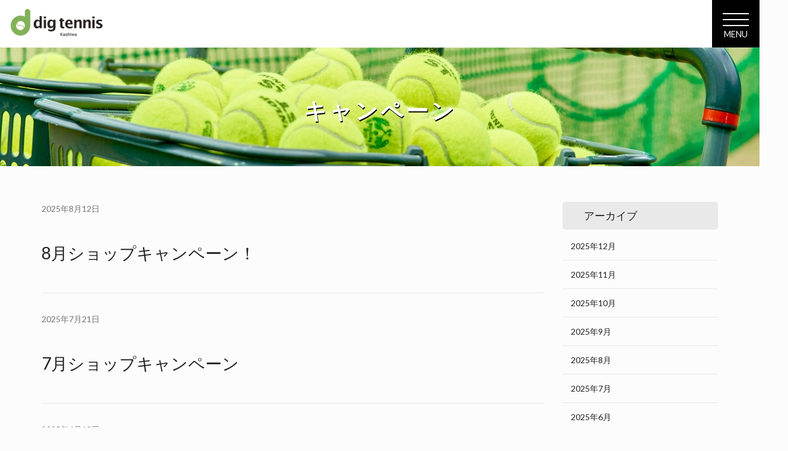

--- FILE ---
content_type: text/html; charset=UTF-8
request_url: https://kashiwa-tennis.com/campaign/
body_size: 6221
content:
<!DOCTYPE html>
<html lang="ja">
<head>
<meta charset="UTF-8">
<meta http-equiv="X-UA-Compatible" content="IE=edge">
<meta name="viewport" content="width=device-width, initial-scale=1.0">

<meta name="description" content="ディグテニス柏のキャンペーン情報です。柏市、流山市でテニススクールに通うなら「ディグテニス柏」へまずはお問い合わせください。">

<title>キャンペーン | ディグテニス柏</title>
<link rel="icon" href="https://www.kashiwa-tennis.com/wp/wp-content/uploads/2024/02/cropped-tennis_Kashiwa_favicon-32x32.png" sizes="32x32" />
<link rel="icon" href="https://www.kashiwa-tennis.com/wp/wp-content/uploads/2024/02/cropped-tennis_Kashiwa_favicon-192x192.png" sizes="192x192" />
<link rel="apple-touch-icon-precomposed" href="https://www.kashiwa-tennis.com/wp/wp-content/uploads/2024/02/cropped-tennis_Kashiwa_favicon-180x180.png" />
<meta name="msapplication-TileImage" content="https://www.kashiwa-tennis.com/wp/wp-content/uploads/2024/02/cropped-tennis_Kashiwa_favicon-270x270.png" />

<!-- Facebook and Twitter integration -->
<meta property="og:type" content="website">
<meta property="og:title" content="お知らせ | ディグテニス柏">
<meta property="og:image" content="https://kashiwa-tennis.com/img/og-img.jpg">
<meta property="og:url" content="https://kashiwa-tennis.com/news/">
<meta property="og:site_name" content="ディグテニス柏">
<meta property="og:description" content="ディグテニス柏のキャンペーン情報です。柏市、流山市でテニススクールに通うなら「ディグテニス柏」へまずはお問い合わせください。">
<meta name="twitter:title" content="ディグテニス柏">
<meta name="twitter:image" content="https://kashiwa-tennis.com/img/og-img.jpg">
<meta name="twitter:url" content="https://kashiwa-tennis.com/news/">
<meta name="twitter:card" content="">

<!-- canonical -->
<link rel="canonical" href="https://kashiwa-tennis.com/news/">

<!-- favicon -->
<link rel="icon" href="/favicon.ico">

<!-- Google Webfont -->
<link href="https://fonts.googleapis.com/css?family=Lato:300,400,700" rel="stylesheet">
<link href="https://fonts.googleapis.com/css?family=Oswald" rel="stylesheet">

<!-- font-awesome -->
<link rel="stylesheet" href="https://maxcdn.bootstrapcdn.com/font-awesome/4.3.0/css/font-awesome.min.css">

<link href="/assets/css/normalize.css" rel="stylesheet">

<!-- Bootstrap core CSS -->
<link href="https://maxcdn.bootstrapcdn.com/bootstrap/3.3.7/css/bootstrap.min.css" rel="stylesheet">

<!-- Animation -->
<link rel="stylesheet" href="https://cdnjs.cloudflare.com/ajax/libs/animate.css/3.5.1/animate.css">

<!-- Custom styles -->
<link href="/assets/css/style.css" rel="stylesheet">
<link href="/assets/css/news.css" rel="stylesheet">

<!-- HTML5 shim and Respond.js for IE8 support of HTML5 elements and media queries -->
<!--[if lt IE 9]>
<script src="https://oss.maxcdn.com/html5shiv/3.7.2/html5shiv.min.js"></script>
<script src="https://oss.maxcdn.com/respond/1.4.2/respond.min.js"></script>
<![endif]-->


<!-- Google Tag Manager -->
<script>(function(w,d,s,l,i){w[l]=w[l]||[];w[l].push({'gtm.start':
new Date().getTime(),event:'gtm.js'});var f=d.getElementsByTagName(s)[0],
j=d.createElement(s),dl=l!='dataLayer'?'&l='+l:'';j.async=true;j.src=
'https://www.googletagmanager.com/gtm.js?id='+i+dl;f.parentNode.insertBefore(j,f);
})(window,document,'script','dataLayer','GTM-WSDT3RB');</script>
<!-- End Google Tag Manager -->

<!-- google Start -->
<script type="text/javascript">

  var _gaq = _gaq || [];
  _gaq.push(['_setAccount', 'UA-23870542-1']);
  _gaq.push(['_trackPageview']);

  (function() {
    var ga = document.createElement('script'); ga.type = 'text/javascript'; ga.async = true;
    ga.src = ('https:' == document.location.protocol ? 'https://ssl' : 'http://www') + '.google-analytics.com/ga.js';
    var s = document.getElementsByTagName('script')[0]; s.parentNode.insertBefore(ga, s);
  })();

</script>
<!-- google End -->

<!-- Facebook Pixel Code -->
<!-- End Facebook Pixel Code -->

<!-- Global site tag (gtag.js) - Google Analytics -->
<script async src="https://www.googletagmanager.com/gtag/js?id=UA-144462672-1"></script>
<script>
  window.dataLayer = window.dataLayer || [];
  function gtag(){dataLayer.push(arguments);}
  gtag('js', new Date());

  gtag('config', 'UA-144462672-1');
</script>
<!-- Global site tag (gtag.js) - Google Analytics -->
<script async src="https://www.googletagmanager.com/gtag/js?id=UA-160392720-1"></script>
<script>
  window.dataLayer = window.dataLayer || [];
  function gtag(){dataLayer.push(arguments);}
  gtag('js', new Date());

  gtag('config', 'UA-160392720-1');
</script>
</head>

<body class="drawer drawer--right">
<!-- Google Tag Manager (noscript) -->
<noscript><iframe src="https://www.googletagmanager.com/ns.html?id=GTM-WSDT3RB"
height="0" width="0" style="display:none;visibility:hidden"></iframe></noscript>
<!-- End Google Tag Manager (noscript) -->

<header id="hero">

<!-- navbar -->
<nav class="navbar navbar-default animated fadeIn navbar-fixed-top">
<div class="container-fluid">


<div class="navbar-header">
    <a class="navbar-brand" href="/"><img  src="/assets/img/common/hdr-logo.png" alt=""></a>
    <button type="button" class="drawer-toggle drawer-hamburger">
        <span class="drawer-hamburger-icon"></span>
        <span class="sr-only">MENU</span>
    </button>
</div>

<div id="hmenu-wrap" class="drawer-nav">
    <ul class="nav-list">
        <li class="btn-home"><a href="/">ディグテニス柏</a></li>
        <li><a href="/school/"><i class="fa fa-angle-right" aria-hidden="true"></i>スクール紹介</a></li>
        <li><a href="/gen_lesson/"><i class="fa fa-angle-right" aria-hidden="true"></i>一般向けスクール</a></li>
        <li><a href="/jr_lesson/"><i class="fa fa-angle-right" aria-hidden="true"></i>ジュニア向けスクール</a></li>
        <li><a href="/club_members/"><i class="fa fa-angle-right" aria-hidden="true"></i>クラブ会員</a></li>
        <li><a href="/price/"><i class="fa fa-angle-right" aria-hidden="true"></i>入会・料金</a></li>
        <li><a href="/schedule/"><i class="fa fa-angle-right" aria-hidden="true"></i>スケジュール</a></li>
        <li><a href="/coach/"><i class="fa fa-angle-right" aria-hidden="true"></i>コーチ紹介</a></li>
        <li><a href="/facility/"><i class="fa fa-angle-right" aria-hidden="true"></i>施設紹介</a></li>
        <li><a href="/#access02"><i class="fa fa-angle-right" aria-hidden="true"></i>アクセス</a></li>
        <li><a href="/contact/"><i class="fa fa-angle-right" aria-hidden="true"></i>お問い合わせ</a></li>
        <li><a href="/try/"><i class="fa fa-angle-right" aria-hidden="true"></i>体験受付</a></li>
        <li><a href="/recruit/"><i class="fa fa-angle-right" aria-hidden="true"></i>採用情報</a></li>
        <li class="btn-transfer"><a href="https://jpn.lan.jp/dig/sp" target="_blank">Web振替システム<i class="fa fa-angle-right" aria-hidden="true"></i></a></li>
        <li class="btn-contact"><a href="/sister/">姉妹校<i class="fa fa-angle-right" aria-hidden="true"></i></a></li>
    </ul>
</div>


<!--
<div class="navbar-header">
<button type="button" class="navbar-toggle collapsed" data-toggle="collapse" data-target="#navbar" aria-expanded="false" aria-controls="navbar">
<span class="sr-only">Toggle navigation</span>
<span><i class="fa fa-bars" aria-hidden="true"></i></span>
</button>
<a class="navbar-brand" href="/"><img src="/assets/img/common/hdr-logo.png" alt=""></a>
</div>
<div id="navbar" class="navbar-collapse collapse">
<ul class="nav navbar-nav navbar-global">
<li><a href="/school/">スクール紹介</a></li>
<li><a href="/gen_lesson/">一般向けスクール</a></li>
<li><a href="/jr_lesson/">ジュニア向けスクール</a></li>
<li><a href="/club/">クラブ会員</a></li>
<li><a href="/coach/">コーチ紹介</a></li>
<li><a href="/schedule/">スケジュール</a></li>
<li><a href="/news/">ニュース</a></li>
<li class="btn-transfer-sp"><a href="https://jpn.lan.jp/dig/web/login.php" target="_blank">Web振替システム</a></li>
<li class="btn-contact-sp"><a href="/contact/">お問合わせ</a></li>
</ul>
<div class="navbar-right navbar-btn"><span class="nav-btn btn-transfer"><a href="https://jpn.lan.jp/dig/sp" target="_blank">Web振替<br>システム</a></span><span class="nav-btn btn-contact"><a href="/contact/">お問合わせ</a></span></div>
</div>
-->
<!--/.nav-collapse -->

</div>
</nav><div class="container-flud animated fadeIn">
<div id="main-visual">
<h1 class="wow animated fadeInUp">キャンペーン</h1>

</div><!--/#main-visual -->
</div><!--/.container-flud -->

</header>	
	

<section class="news">
<div class="container">

<div class="row animated fadeInUp" data-wow-duration="1s" data-wow-delay="0.1s">
<div class="main col-xs-12 col-sm-9">
		
	
<article class="entry"> 
<span class="date">
<time datetime="2025-08-12">
2025年8月12日</time></span>
	
	

<h1 class="wow animated fadeInUp"><a href="https://www.kashiwa-tennis.com/campaign/8%e6%9c%88%e3%82%b7%e3%83%a7%e3%83%83%e3%83%97%e3%82%ad%e3%83%a3%e3%83%b3%e3%83%9a%e3%83%bc%e3%83%b3%ef%bc%81.html">8月ショップキャンペーン！</a></h1>
	


</article>

<article class="entry"> 
<span class="date">
<time datetime="2025-07-21">
2025年7月21日</time></span>
	
	

<h1 class="wow animated fadeInUp"><a href="https://www.kashiwa-tennis.com/campaign/7%e6%9c%88%e3%82%b7%e3%83%a7%e3%83%83%e3%83%97%e3%82%ad%e3%83%a3%e3%83%b3%e3%83%9a%e3%83%bc%e3%83%b3-2.html">7月ショップキャンペーン</a></h1>
	


</article>

<article class="entry"> 
<span class="date">
<time datetime="2025-06-18">
2025年6月18日</time></span>
	
	

<h1 class="wow animated fadeInUp"><a href="https://www.kashiwa-tennis.com/campaign/6%e6%9c%88%e3%82%b7%e3%83%a7%e3%83%83%e3%83%97%e3%82%ad%e3%83%a3%e3%83%b3%e3%83%9a%e3%83%bc%e3%83%b3%ef%bc%81%ef%bc%81-2.html">6月ショップキャンペーン！！</a></h1>
	


</article>

<article class="entry"> 
<span class="date">
<time datetime="2025-05-15">
2025年5月15日</time></span>
	
	

<h1 class="wow animated fadeInUp"><a href="https://www.kashiwa-tennis.com/campaign/5%e6%9c%88%e3%82%b7%e3%83%a7%e3%83%83%e3%83%97%e3%82%ad%e3%83%a3%e3%83%b3%e3%83%9a%e3%83%bc%e3%83%b3%ef%bc%81%ef%bc%81.html">5月ショップキャンペーン！！</a></h1>
	


</article>

<article class="entry"> 
<span class="date">
<time datetime="2025-04-10">
2025年4月10日</time></span>
	
	

<h1 class="wow animated fadeInUp"><a href="https://www.kashiwa-tennis.com/campaign/4%e6%9c%88%e3%82%b7%e3%83%a7%e3%83%83%e3%83%97%e3%82%ad%e3%83%a3%e3%83%b3%e3%83%9a%e3%83%bc%e3%83%b3%ef%bc%81%ef%bc%81-2.html">4月ショップキャンペーン！！</a></h1>
	


</article>

<article class="entry"> 
<span class="date">
<time datetime="2025-02-02">
2025年2月2日</time></span>
	
	

<h1 class="wow animated fadeInUp"><a href="https://www.kashiwa-tennis.com/campaign/2%e6%9c%88%e3%82%b7%e3%83%a7%e3%83%83%e3%83%97%e3%82%ad%e3%83%a3%e3%83%b3%e3%83%9a%e3%83%bc%e3%83%b3%ef%bc%81%ef%bc%81.html">2月ショップキャンペーン！！</a></h1>
	


</article>

<article class="entry"> 
<span class="date">
<time datetime="2025-01-18">
2025年1月18日</time></span>
	
	

<h1 class="wow animated fadeInUp"><a href="https://www.kashiwa-tennis.com/campaign/1%e6%9c%88%e3%82%b7%e3%83%a7%e3%83%83%e3%83%97%e3%82%ad%e3%83%a3%e3%83%b3%e3%83%9a%e3%83%bc%e3%83%b3-2.html">1月ショップキャンペーン</a></h1>
	


</article>

<article class="entry"> 
<span class="date">
<time datetime="2024-12-08">
2024年12月8日</time></span>
	
	

<h1 class="wow animated fadeInUp"><a href="https://www.kashiwa-tennis.com/campaign/12%e6%9c%88%e3%82%b7%e3%83%a7%e3%83%83%e3%83%97%e3%82%ad%e3%83%a3%e3%83%b3%e3%83%9a%e3%83%bc%e3%83%b3%ef%bc%81.html">12月ショップキャンペーン！</a></h1>
	


</article>

<article class="entry"> 
<span class="date">
<time datetime="2024-11-10">
2024年11月10日</time></span>
	
	

<h1 class="wow animated fadeInUp"><a href="https://www.kashiwa-tennis.com/campaign/11%e6%9c%88%e3%82%b7%e3%83%a7%e3%83%83%e3%83%97%e3%82%ad%e3%83%a3%e3%83%b3%e3%83%9a%e3%83%bc%e3%83%b3%ef%bc%81%ef%bc%81-2.html">11月ショップキャンペーン！！</a></h1>
	


</article>

<article class="entry"> 
<span class="date">
<time datetime="2024-11-05">
2024年11月5日</time></span>
	
	

<h1 class="wow animated fadeInUp"><a href="https://www.kashiwa-tennis.com/campaign/%e3%81%82%e3%81%ae%e3%82%ad%e3%83%a3%e3%83%b3%e3%83%9a%e3%83%bc%e3%83%b3%e3%81%8c%e5%b8%b0%e3%81%a3%e3%81%a6%e3%81%8d%e3%81%9f%e3%83%bb%e3%83%bb%e3%83%bb.html">あのキャンペーンが帰ってきた・・・これはお得だ・・・</a></h1>
	


</article>

	
	
	
<div class="pagination">
<div class="pagination-inner">
<ul class='page-numbers'>
	<li><span aria-current='page' class='page-numbers current'>1</span></li>
	<li><a class='page-numbers' href='https://www.kashiwa-tennis.com/campaign/page/2'>2</a></li>
	<li><span class="page-numbers dots">&hellip;</span></li>
	<li><a class='page-numbers' href='https://www.kashiwa-tennis.com/campaign/page/5'>5</a></li>
	<li><a class="next page-numbers" href="https://www.kashiwa-tennis.com/campaign/page/2">&raquo;</a></li>
</ul>
</div>
</div>
	
	
</div><!-- /.col -->

<div class="side col-xs-12 col-sm-3">
<h2>アーカイブ</h2>
<ul>
	<li><a href='https://www.kashiwa-tennis.com/2025/12'>2025年12月</a></li>
	<li><a href='https://www.kashiwa-tennis.com/2025/11'>2025年11月</a></li>
	<li><a href='https://www.kashiwa-tennis.com/2025/10'>2025年10月</a></li>
	<li><a href='https://www.kashiwa-tennis.com/2025/09'>2025年9月</a></li>
	<li><a href='https://www.kashiwa-tennis.com/2025/08'>2025年8月</a></li>
	<li><a href='https://www.kashiwa-tennis.com/2025/07'>2025年7月</a></li>
	<li><a href='https://www.kashiwa-tennis.com/2025/06'>2025年6月</a></li>
	<li><a href='https://www.kashiwa-tennis.com/2025/05'>2025年5月</a></li>
	<li><a href='https://www.kashiwa-tennis.com/2025/04'>2025年4月</a></li>
	<li><a href='https://www.kashiwa-tennis.com/2025/03'>2025年3月</a></li>
	<li><a href='https://www.kashiwa-tennis.com/2025/02'>2025年2月</a></li>
	<li><a href='https://www.kashiwa-tennis.com/2025/01'>2025年1月</a></li>
	<li><a href='https://www.kashiwa-tennis.com/2024/12'>2024年12月</a></li>
	<li><a href='https://www.kashiwa-tennis.com/2024/11'>2024年11月</a></li>
	<li><a href='https://www.kashiwa-tennis.com/2024/10'>2024年10月</a></li>
	<li><a href='https://www.kashiwa-tennis.com/2024/09'>2024年9月</a></li>
	<li><a href='https://www.kashiwa-tennis.com/2024/08'>2024年8月</a></li>
	<li><a href='https://www.kashiwa-tennis.com/2024/07'>2024年7月</a></li>
	<li><a href='https://www.kashiwa-tennis.com/2024/06'>2024年6月</a></li>
	<li><a href='https://www.kashiwa-tennis.com/2024/05'>2024年5月</a></li>
	<li><a href='https://www.kashiwa-tennis.com/2024/04'>2024年4月</a></li>
	<li><a href='https://www.kashiwa-tennis.com/2024/03'>2024年3月</a></li>
	<li><a href='https://www.kashiwa-tennis.com/2024/02'>2024年2月</a></li>
	<li><a href='https://www.kashiwa-tennis.com/2024/01'>2024年1月</a></li>
	<li><a href='https://www.kashiwa-tennis.com/2023/12'>2023年12月</a></li>
	<li><a href='https://www.kashiwa-tennis.com/2023/11'>2023年11月</a></li>
	<li><a href='https://www.kashiwa-tennis.com/2023/10'>2023年10月</a></li>
	<li><a href='https://www.kashiwa-tennis.com/2023/09'>2023年9月</a></li>
	<li><a href='https://www.kashiwa-tennis.com/2023/07'>2023年7月</a></li>
	<li><a href='https://www.kashiwa-tennis.com/2023/06'>2023年6月</a></li>
	<li><a href='https://www.kashiwa-tennis.com/2023/05'>2023年5月</a></li>
	<li><a href='https://www.kashiwa-tennis.com/2023/04'>2023年4月</a></li>
	<li><a href='https://www.kashiwa-tennis.com/2023/03'>2023年3月</a></li>
	<li><a href='https://www.kashiwa-tennis.com/2023/02'>2023年2月</a></li>
	<li><a href='https://www.kashiwa-tennis.com/2023/01'>2023年1月</a></li>
	<li><a href='https://www.kashiwa-tennis.com/2022/12'>2022年12月</a></li>
	<li><a href='https://www.kashiwa-tennis.com/2022/11'>2022年11月</a></li>
	<li><a href='https://www.kashiwa-tennis.com/2022/10'>2022年10月</a></li>
	<li><a href='https://www.kashiwa-tennis.com/2022/09'>2022年9月</a></li>
	<li><a href='https://www.kashiwa-tennis.com/2022/08'>2022年8月</a></li>
	<li><a href='https://www.kashiwa-tennis.com/2022/07'>2022年7月</a></li>
	<li><a href='https://www.kashiwa-tennis.com/2022/06'>2022年6月</a></li>
	<li><a href='https://www.kashiwa-tennis.com/2022/04'>2022年4月</a></li>
	<li><a href='https://www.kashiwa-tennis.com/2022/03'>2022年3月</a></li>
	<li><a href='https://www.kashiwa-tennis.com/2022/01'>2022年1月</a></li>
	<li><a href='https://www.kashiwa-tennis.com/2021/12'>2021年12月</a></li>
	<li><a href='https://www.kashiwa-tennis.com/2021/11'>2021年11月</a></li>
	<li><a href='https://www.kashiwa-tennis.com/2021/10'>2021年10月</a></li>
	<li><a href='https://www.kashiwa-tennis.com/2021/09'>2021年9月</a></li>
	<li><a href='https://www.kashiwa-tennis.com/2021/08'>2021年8月</a></li>
	<li><a href='https://www.kashiwa-tennis.com/2021/07'>2021年7月</a></li>
	<li><a href='https://www.kashiwa-tennis.com/2021/06'>2021年6月</a></li>
	<li><a href='https://www.kashiwa-tennis.com/2021/05'>2021年5月</a></li>
	<li><a href='https://www.kashiwa-tennis.com/2021/04'>2021年4月</a></li>
	<li><a href='https://www.kashiwa-tennis.com/2021/03'>2021年3月</a></li>
	<li><a href='https://www.kashiwa-tennis.com/2021/02'>2021年2月</a></li>
	<li><a href='https://www.kashiwa-tennis.com/2021/01'>2021年1月</a></li>
	<li><a href='https://www.kashiwa-tennis.com/2020/12'>2020年12月</a></li>
	<li><a href='https://www.kashiwa-tennis.com/2020/11'>2020年11月</a></li>
	<li><a href='https://www.kashiwa-tennis.com/2020/10'>2020年10月</a></li>
	<li><a href='https://www.kashiwa-tennis.com/2020/09'>2020年9月</a></li>
	<li><a href='https://www.kashiwa-tennis.com/2020/08'>2020年8月</a></li>
	<li><a href='https://www.kashiwa-tennis.com/2020/07'>2020年7月</a></li>
	<li><a href='https://www.kashiwa-tennis.com/2020/06'>2020年6月</a></li>
	<li><a href='https://www.kashiwa-tennis.com/2020/04'>2020年4月</a></li>
	<li><a href='https://www.kashiwa-tennis.com/2020/03'>2020年3月</a></li>
	<li><a href='https://www.kashiwa-tennis.com/2020/02'>2020年2月</a></li>
	<li><a href='https://www.kashiwa-tennis.com/2020/01'>2020年1月</a></li>
	<li><a href='https://www.kashiwa-tennis.com/2019/12'>2019年12月</a></li>
	<li><a href='https://www.kashiwa-tennis.com/2019/11'>2019年11月</a></li>
	<li><a href='https://www.kashiwa-tennis.com/2019/10'>2019年10月</a></li>
	<li><a href='https://www.kashiwa-tennis.com/2019/09'>2019年9月</a></li>
	<li><a href='https://www.kashiwa-tennis.com/2019/08'>2019年8月</a></li>
</ul>
	
<h2>カテゴリー</h2>
<ul>
	<li class="cat-item cat-item-2"><a href="https://www.kashiwa-tennis.com/category/info" >お知らせ</a>
</li>
	<li class="cat-item cat-item-3"><a href="https://www.kashiwa-tennis.com/category/event" >イベント</a>
</li>
	<li class="cat-item cat-item-4 current-cat"><a href="https://www.kashiwa-tennis.com/category/campaign" >キャンペーン</a>
</li>
	<li class="cat-item cat-item-5"><a href="https://www.kashiwa-tennis.com/category/blog" >ブログ</a>
</li>
</ul>

</div><!-- /.col -->

	
</div><!-- /.row -->

</div><!-- /.container -->		
</section><!-- /.news -->
	

<section id="access02">
  <div class="wrap">
    <h2 class="h-title"><span class="eng">ACCESS</span><span class="jpn">アクセス</span></h2>
    <div class="access-wrap">
      <div class="txt-area">
        <h3 class="title">ディグテニス柏</h3>
        <p class="txt">〒277-0862<br>千葉県柏市篠籠田1405-2<br>東武アーバンパークライン豊四季駅より徒歩7分</p>
        <ul class="access-list">
          <li>
            <h3 class="title sub">流山方面からお越しの場合</h3>
            <p class="txt">東武アーバンパークライン・柏行<br>流山おおたかの森駅から1駅<br>豊四季駅下車徒歩7分</p>
          </li>
          <li>
            <h3 class="title sub">柏方面からお越しの場合</h3>
            <p class="txt">東武アーバンパークライン・運河行<br>柏駅から1駅<br>豊四季駅下車徒歩7分</p>
          </li>
        </ul>
        <br>
        <h3 class="title sub">駐車場住所</h3>
        <p class="txt">流山市駒木126-1<br>※施設と隣合っておりますが、駐車場は住所が異なっておりますのでお車でお越しの際はナビに上記住所を入れていただきますと便利です。「ナリタエネルギーサービス」と表示されることがありますが、ディグテニス柏駐車場となります</p>
      </div>
      <div class="photo-area">
        <img src="/wp/wp-content/uploads/2024/07/img-access-01.jpg" alt="">
      </div>
    </div>
    <div class="gmap">
      <iframe src="https://www.google.com/maps/d/u/0/embed?mid=1ZNtGOZsu_j_792UKucCVOnVTZ6UtBkFj" width="640" height="480"></iframe>
    </div>
<div class="accessmap"><img src="/assets/img/access/accessmap.png" alt="アクセスマップ"></div>
<div class="accessmapsp"><img src="/assets/img/access/accessmap_sp.png" alt="アクセスマップ"></div>
  </div>
</section>

<!--
<section id="access">
<div class="access-inner">
<div class="container-fluid animated fadeIn">
<div class="row">

<div class="col-xs-12 col-sm-6">
<div class="access-info">
<h2>ディグテニス柏</h2>
<p>〒277‐0862<br>
千葉県柏市篠籠田1405‐2<br>
東武アーバンパークライン豊四季駅より徒歩7分</p>
</div>
</div>

<div class="col-xs-12 col-sm-6">
<div class="map-inner pull-right">
<div class="gmap">
<iframe src="https://www.google.com/maps/d/u/0/embed?mid=1ZNtGOZsu_j_792UKucCVOnVTZ6UtBkFj" width="640" height="480"></iframe>
</div>
</div>
</div>

</div>
</div>
</div>
</section>
-->
<!-- /#access -->

<section id="contact">
<div class="container-fluid">
<h2>新規会員募集中！<span>まずは体験レッスンへ</span></h2>
<div class="row">
<div class="col-xs-12 col-sm-6">
<h3>お電話でお問い合わせ</h3>
<p class="tel"><a class="tel-link" href="tel:04-7170-1913"><i class="fa fa-phone" aria-hidden="true"></i>04-7170-1913</a><br>
<span>受付時間：9:00〜19:00</span></p>
</div><!-- /.col -->	
<div class="col-xs-12 col-sm-6">
<a class="btn btn-contact" href="/contact/"><span>お問い合わせはこちら<i class="fa fa-angle-right" aria-hidden="true"></i></span></a>
</div><!-- /.col -->
</div><!-- /.row -->
</div><!-- /.container-fluid -->
</section><!-- /#contact -->



<div class="footer-link">
    <p><a href="/try/">体験レッスンのご予約はこちら!<i class="fa fa-angle-right" aria-hidden="true"></i></a></p>
</div>

<footer>
<div class="container">

<div class="row">

<div class="col-xs-12 col-sm-3">
<ul class="footer-nav">
<li class="f-logo"><a href="/"><img src="/assets/img/common/ftr-logo.png" width="120" alt="ディグテニス柏"></a></li>
</ul>
</div><!-- /.col -->

<div class="col-xs-12 col-sm-3">
<ul class="footer-nav">
<li><a href="/school/">スクール紹介</a></li>
<li><a href="/gen_lesson/">一般向けスクール</a></li>
<li><a href="/jr_lesson/">ジュニア向けスクール</a></li>
<li><a href="/club_members/">クラブ会員</a></li>
<li><a href="/facility/">施設紹介</a></li>
<li><a href="/price/">入会・料金</a></li>
<li><a href="/coach/">コーチ紹介</a></li>
<li><a href="/schedule/">スケジュール</a></li>

</ul>
</div><!-- /.col -->

<div class="col-xs-12 col-sm-3">
<ul class="footer-nav">
<li><a href="/news/">ニュース</a></li>
<li><a href="/info/">お知らせ</a></li>
<li><a href="/event/">イベント</a></li>
<li><a href="/campaign/">キャンペーン</a></li>
<li><a href="/blog/">ブログ</a></li>
<li><a href="/try/">体験受付</a></li>
<li><a href="/contact/">お問い合わせ</a></li>
</ul>
</div><!-- /.col -->

<div class="col-xs-12 col-sm-3">
<ul class="footer-nav">
<li><a href="https://jpn.lan.jp/dig/sp" target="_blank">Web振替システム</a></li>
<li><a href="/recruit/">採用情報</a></li>
<li><a href="http://dig-resort45.com" target="_blank">会社概要</a></li>
<li><a href="/privacy/">プライバシーポリシー</a></li>
<li><a href="/sister/">姉妹校</a></li>
</ul>
</div><!-- /.col -->

</div><!-- /.row -->

<!-- <div class="row">
<div class="col-xs-12">
  <ul class="social-btn">
	<li><a href="https://www.facebook.com/profile.php?id=100039323323828" target="_blank"><i class="fa fa-facebook-official fa-2x" aria-hidden="true"></i></a></li>
	<li><a href="https://www.youtube.com/channel/UCrus646jOFkK9M928-rW7Gg" target="_blank"><i class="fa fa-youtube-play fa-2x" aria-hidden="true"></i></a></li>
  </ul>
</div>
</div> --><!-- /.row -->

	
<!--	
    <div class="row">
      <ul class="footer-logo-list">
        <li><img src="http://sports-bowling.heteml.net/sagami/img/dig.png" alt="dig"></li>
        <li><img src="http://sports-bowling.heteml.net/sagami/img/SportInLife.PNG" alt="sport in life"></li>
      </ul>
    </div>
-->	
<div class="footer_lg"><img src="https://dig-resort45.com/assets/img/dig_logo.png" alt="ディグリゾート"><img src="https://dig-resort45.com/assets/img/kenko.png" alt="健康経営優良法人"></div>
    <div class="row">
        <p class="copyright"><small>© 株式会社ディグリゾート45 All Rights Reserved.</small></p>
    </div><!-- /.row -->
	</div><!-- /container -->

	
	
<!--
<div class="row">
<p class="copyright"><small>&copy; ディグテニス柏 All right reserved.</small></p>
</div><!-- /.row -->

</div><!-- /container -->
</footer>


<link rel='stylesheet' id='contact-form-7-css'  href='https://www.kashiwa-tennis.com/wp/wp-content/plugins/contact-form-7/includes/css/styles.css?ver=5.1.3' type='text/css' media='all' />
<!-- Bootstrap core JavaScript
================================================== -->
<!-- Placed at the end of the document so the pages load faster -->
<script src="https://ajax.googleapis.com/ajax/libs/jquery/1.11.3/jquery.min.js"></script>
<script src="/assets/js/bootstrap.min.js"></script>
<script src="/assets/js/wow.min.js"></script>
<script src="/assets/js/scrolltop.js"></script>

<!-- ハンバーガーメニュー -->
<link href="/assets/js/drawer/css/drawer.css" rel="stylesheet">
<script src="/assets/js/drawer/js/drawer.js"></script>
<script src="/assets/js/iscroll.js"></script>

<script src="/assets/js/common.js"></script>



<script>
    new WOW({mobile: false}).init();
</script>




<script src="https://maps.googleapis.com/maps/api/js?key=AIzaSyBHeV2cA4wdLd1k3IWdHxyBKpC2JnZNRfY"></script>
<script src="/assets/js/gmap.js"></script>

<!-- IE10 viewport hack for Surface/desktop Windows 8 bug -->
<script src="/assets/js/ie10-viewport-bug-workaround.js"></script>

</body>
</html>

--- FILE ---
content_type: text/html; charset=utf-8
request_url: https://www.google.com/maps/d/embed?mid=1ZNtGOZsu_j_792UKucCVOnVTZ6UtBkFj
body_size: 5898
content:
<!DOCTYPE html><html itemscope itemtype="http://schema.org/WebSite"><head><script nonce="0DMbSJHO1CgGn1fe58Ax5w">window['ppConfig'] = {productName: '06194a8f37177242d55a18e38c5a91c6', deleteIsEnforced:  false , sealIsEnforced:  false , heartbeatRate:  0.5 , periodicReportingRateMillis:  60000.0 , disableAllReporting:  false };(function(){'use strict';function k(a){var b=0;return function(){return b<a.length?{done:!1,value:a[b++]}:{done:!0}}}function l(a){var b=typeof Symbol!="undefined"&&Symbol.iterator&&a[Symbol.iterator];if(b)return b.call(a);if(typeof a.length=="number")return{next:k(a)};throw Error(String(a)+" is not an iterable or ArrayLike");}var m=typeof Object.defineProperties=="function"?Object.defineProperty:function(a,b,c){if(a==Array.prototype||a==Object.prototype)return a;a[b]=c.value;return a};
function n(a){a=["object"==typeof globalThis&&globalThis,a,"object"==typeof window&&window,"object"==typeof self&&self,"object"==typeof global&&global];for(var b=0;b<a.length;++b){var c=a[b];if(c&&c.Math==Math)return c}throw Error("Cannot find global object");}var p=n(this);function q(a,b){if(b)a:{var c=p;a=a.split(".");for(var d=0;d<a.length-1;d++){var e=a[d];if(!(e in c))break a;c=c[e]}a=a[a.length-1];d=c[a];b=b(d);b!=d&&b!=null&&m(c,a,{configurable:!0,writable:!0,value:b})}}
q("Object.is",function(a){return a?a:function(b,c){return b===c?b!==0||1/b===1/c:b!==b&&c!==c}});q("Array.prototype.includes",function(a){return a?a:function(b,c){var d=this;d instanceof String&&(d=String(d));var e=d.length;c=c||0;for(c<0&&(c=Math.max(c+e,0));c<e;c++){var f=d[c];if(f===b||Object.is(f,b))return!0}return!1}});
q("String.prototype.includes",function(a){return a?a:function(b,c){if(this==null)throw new TypeError("The 'this' value for String.prototype.includes must not be null or undefined");if(b instanceof RegExp)throw new TypeError("First argument to String.prototype.includes must not be a regular expression");return this.indexOf(b,c||0)!==-1}});function r(a,b,c){a("https://csp.withgoogle.com/csp/proto/"+encodeURIComponent(b),JSON.stringify(c))}function t(){var a;if((a=window.ppConfig)==null?0:a.disableAllReporting)return function(){};var b,c,d,e;return(e=(b=window)==null?void 0:(c=b.navigator)==null?void 0:(d=c.sendBeacon)==null?void 0:d.bind(navigator))!=null?e:u}function u(a,b){var c=new XMLHttpRequest;c.open("POST",a);c.send(b)}
function v(){var a=(w=Object.prototype)==null?void 0:w.__lookupGetter__("__proto__"),b=x,c=y;return function(){var d=a.call(this),e,f,g,h;r(c,b,{type:"ACCESS_GET",origin:(f=window.location.origin)!=null?f:"unknown",report:{className:(g=d==null?void 0:(e=d.constructor)==null?void 0:e.name)!=null?g:"unknown",stackTrace:(h=Error().stack)!=null?h:"unknown"}});return d}}
function z(){var a=(A=Object.prototype)==null?void 0:A.__lookupSetter__("__proto__"),b=x,c=y;return function(d){d=a.call(this,d);var e,f,g,h;r(c,b,{type:"ACCESS_SET",origin:(f=window.location.origin)!=null?f:"unknown",report:{className:(g=d==null?void 0:(e=d.constructor)==null?void 0:e.name)!=null?g:"unknown",stackTrace:(h=Error().stack)!=null?h:"unknown"}});return d}}function B(a,b){C(a.productName,b);setInterval(function(){C(a.productName,b)},a.periodicReportingRateMillis)}
var D="constructor __defineGetter__ __defineSetter__ hasOwnProperty __lookupGetter__ __lookupSetter__ isPrototypeOf propertyIsEnumerable toString valueOf __proto__ toLocaleString x_ngfn_x".split(" "),E=D.concat,F=navigator.userAgent.match(/Firefox\/([0-9]+)\./),G=(!F||F.length<2?0:Number(F[1])<75)?["toSource"]:[],H;if(G instanceof Array)H=G;else{for(var I=l(G),J,K=[];!(J=I.next()).done;)K.push(J.value);H=K}var L=E.call(D,H),M=[];
function C(a,b){for(var c=[],d=l(Object.getOwnPropertyNames(Object.prototype)),e=d.next();!e.done;e=d.next())e=e.value,L.includes(e)||M.includes(e)||c.push(e);e=Object.prototype;d=[];for(var f=0;f<c.length;f++){var g=c[f];d[f]={name:g,descriptor:Object.getOwnPropertyDescriptor(Object.prototype,g),type:typeof e[g]}}if(d.length!==0){c=l(d);for(e=c.next();!e.done;e=c.next())M.push(e.value.name);var h;r(b,a,{type:"SEAL",origin:(h=window.location.origin)!=null?h:"unknown",report:{blockers:d}})}};var N=Math.random(),O=t(),P=window.ppConfig;P&&(P.disableAllReporting||P.deleteIsEnforced&&P.sealIsEnforced||N<P.heartbeatRate&&r(O,P.productName,{origin:window.location.origin,type:"HEARTBEAT"}));var y=t(),Q=window.ppConfig;if(Q)if(Q.deleteIsEnforced)delete Object.prototype.__proto__;else if(!Q.disableAllReporting){var x=Q.productName;try{var w,A;Object.defineProperty(Object.prototype,"__proto__",{enumerable:!1,get:v(),set:z()})}catch(a){}}
(function(){var a=t(),b=window.ppConfig;b&&(b.sealIsEnforced?Object.seal(Object.prototype):b.disableAllReporting||(document.readyState!=="loading"?B(b,a):document.addEventListener("DOMContentLoaded",function(){B(b,a)})))})();}).call(this);
</script><title itemprop="name">ディッグテニス柏 - Google My Maps</title><meta name="robots" content="noindex,nofollow"/><meta http-equiv="X-UA-Compatible" content="IE=edge,chrome=1"><meta name="viewport" content="initial-scale=1.0,minimum-scale=1.0,maximum-scale=1.0,user-scalable=0,width=device-width"/><meta name="description" itemprop="description" content="ディッグテニス柏"/><meta itemprop="url" content="https://www.google.com/maps/d/viewer?mid=1ZNtGOZsu_j_792UKucCVOnVTZ6UtBkFj"/><meta itemprop="image" content="https://www.google.com/maps/d/thumbnail?mid=1ZNtGOZsu_j_792UKucCVOnVTZ6UtBkFj"/><meta property="og:type" content="website"/><meta property="og:title" content="ディッグテニス柏 - Google My Maps"/><meta property="og:description" content="ディッグテニス柏"/><meta property="og:url" content="https://www.google.com/maps/d/viewer?mid=1ZNtGOZsu_j_792UKucCVOnVTZ6UtBkFj"/><meta property="og:image" content="https://www.google.com/maps/d/thumbnail?mid=1ZNtGOZsu_j_792UKucCVOnVTZ6UtBkFj"/><meta property="og:site_name" content="Google My Maps"/><meta name="twitter:card" content="summary_large_image"/><meta name="twitter:title" content="ディッグテニス柏 - Google My Maps"/><meta name="twitter:description" content="ディッグテニス柏"/><meta name="twitter:image:src" content="https://www.google.com/maps/d/thumbnail?mid=1ZNtGOZsu_j_792UKucCVOnVTZ6UtBkFj"/><link rel="stylesheet" id="gmeviewer-styles" href="https://www.gstatic.com/mapspro/_/ss/k=mapspro.gmeviewer.ZPef100W6CI.L.W.O/am=AAAE/d=0/rs=ABjfnFU-qGe8BTkBR_LzMLwzNczeEtSkkw" nonce="EEHiXvBB_qgTq6XvbE2Hjw"><link rel="stylesheet" href="https://fonts.googleapis.com/css?family=Roboto:300,400,500,700" nonce="EEHiXvBB_qgTq6XvbE2Hjw"><link rel="shortcut icon" href="//www.gstatic.com/mapspro/images/favicon-001.ico"><link rel="canonical" href="https://www.google.com/mymaps/viewer?mid=1ZNtGOZsu_j_792UKucCVOnVTZ6UtBkFj&amp;hl=en_US"></head><body jscontroller="O1VPAb" jsaction="click:cOuCgd;"><div class="c4YZDc HzV7m-b7CEbf SfQLQb-dIxMhd-bN97Pc-b3rLgd"><div class="jQhVs-haAclf"><div class="jQhVs-uMX1Ee-My5Dr-purZT-uDEFge"><div class="jQhVs-uMX1Ee-My5Dr-purZT-uDEFge-bN97Pc"><div class="jQhVs-uMX1Ee-My5Dr-purZT-uDEFge-Bz112c"></div><div class="jQhVs-uMX1Ee-My5Dr-purZT-uDEFge-fmcmS-haAclf"><div class="jQhVs-uMX1Ee-My5Dr-purZT-uDEFge-fmcmS">Open full screen to view more</div></div></div></div></div><div class="i4ewOd-haAclf"><div class="i4ewOd-UzWXSb" id="map-canvas"></div></div><div class="X3SwIb-haAclf NBDE7b-oxvKad"><div class="X3SwIb-i8xkGf"></div></div><div class="Te60Vd-ZMv3u dIxMhd-bN97Pc-b3rLgd"><div class="dIxMhd-bN97Pc-Tswv1b-Bz112c"></div><div class="dIxMhd-bN97Pc-b3rLgd-fmcmS">This map was created by a user. <a href="//support.google.com/mymaps/answer/3024454?hl=en&amp;amp;ref_topic=3188329" target="_blank">Learn how to create your own.</a></div><div class="dIxMhd-bN97Pc-b3rLgd-TvD9Pc" title="Close"></div></div><script nonce="0DMbSJHO1CgGn1fe58Ax5w">
  function _DumpException(e) {
    if (window.console) {
      window.console.error(e.stack);
    }
  }
  var _pageData = "[[1,null,null,null,null,null,null,null,null,null,\"at\",\"\",\"\",1768958264623,\"\",\"en_US\",false,[],\"https://www.google.com/maps/d/viewer?mid\\u003d1ZNtGOZsu_j_792UKucCVOnVTZ6UtBkFj\",\"https://www.google.com/maps/d/embed?mid\\u003d1ZNtGOZsu_j_792UKucCVOnVTZ6UtBkFj\\u0026ehbc\\u003d2E312F\",\"https://www.google.com/maps/d/edit?mid\\u003d1ZNtGOZsu_j_792UKucCVOnVTZ6UtBkFj\",\"https://www.google.com/maps/d/thumbnail?mid\\u003d1ZNtGOZsu_j_792UKucCVOnVTZ6UtBkFj\",null,null,true,\"https://www.google.com/maps/d/print?mid\\u003d1ZNtGOZsu_j_792UKucCVOnVTZ6UtBkFj\",\"https://www.google.com/maps/d/pdf?mid\\u003d1ZNtGOZsu_j_792UKucCVOnVTZ6UtBkFj\",\"https://www.google.com/maps/d/viewer?mid\\u003d1ZNtGOZsu_j_792UKucCVOnVTZ6UtBkFj\",null,false,\"/maps/d\",\"maps/sharing\",\"//www.google.com/intl/en_US/help/terms_maps.html\",true,\"https://docs.google.com/picker\",null,false,null,[[[\"//www.gstatic.com/mapspro/images/google-my-maps-logo-regular-001.png\",143,25],[\"//www.gstatic.com/mapspro/images/google-my-maps-logo-regular-2x-001.png\",286,50]],[[\"//www.gstatic.com/mapspro/images/google-my-maps-logo-small-001.png\",113,20],[\"//www.gstatic.com/mapspro/images/google-my-maps-logo-small-2x-001.png\",226,40]]],1,\"https://www.gstatic.com/mapspro/_/js/k\\u003dmapspro.gmeviewer.en_US.knJKv4m5-eY.O/am\\u003dAAAE/d\\u003d0/rs\\u003dABjfnFWJ7eYXBrZ1WlLyBY6MwF9-imcrgg/m\\u003dgmeviewer_base\",null,null,true,null,\"US\",null,null,null,null,null,null,true],[\"mf.map\",\"1ZNtGOZsu_j_792UKucCVOnVTZ6UtBkFj\",\"ディッグテニス柏\",null,[139.9396267,35.87005,139.9424372,35.8666472],[139.9396267,35.87005,139.9424372,35.8666472],[[null,\"wJXlKvV_tyc\",\"施設情報\",\"\",[[[\"https://mt.googleapis.com/vt/icon/name\\u003dicons/onion/SHARED-mymaps-pin-container-bg_4x.png,icons/onion/SHARED-mymaps-pin-container_4x.png,icons/onion/1899-blank-shape_pin_4x.png\\u0026highlight\\u003dff000000,E65100\\u0026scale\\u003d2.0\"],null,1,1,[[null,[35.8694038,139.9424372]],\"0\",null,\"wJXlKvV_tyc\",[35.8694038,139.9424372],[0,-128],\"29ECDB25DB23A675\"],[[\"ディッグテニス柏\"]]]],null,null,true,null,null,null,null,[[\"wJXlKvV_tyc\",1,null,null,null,\"https://www.google.com/maps/d/kml?mid\\u003d1ZNtGOZsu_j_792UKucCVOnVTZ6UtBkFj\\u0026resourcekey\\u0026lid\\u003dwJXlKvV_tyc\",null,null,null,null,null,2,null,[[[\"29ECDB25DB23A675\",[[[35.8694038,139.9424372]]],null,null,0,[[\"名前\",[\"ディッグテニス柏\"],1],[\"説明\",[\"〒277‐0862 千葉県柏市篠籠田1405‐2\\n東部アーバンパークライン豊四季駅より徒歩8分\\n営業時間／9:00〜17:30\"],1],null,null,[null,\"ChIJD1AqLnycGGARa4kXb8mv_lQ\",false]],null,0]],[[[\"https://mt.googleapis.com/vt/icon/name\\u003dicons/onion/SHARED-mymaps-pin-container-bg_4x.png,icons/onion/SHARED-mymaps-pin-container_4x.png,icons/onion/1899-blank-shape_pin_4x.png\\u0026highlight\\u003dff000000,E65100\\u0026scale\\u003d2.0\",[32,64]],[[\"E65100\",1],1200],[[\"E65100\",0.30196078431372547],[\"E65100\",1],1200]]]]]],null,null,null,null,null,1],[null,\"-tgzM73ZgUA\",\"東部アーバンパークライン豊四季駅 から ディックテニス柏 へのルート\",\"\",[[[\"[data-uri]\\u003d\\u003d\"],null,1,1,[[null,[35.8666472,139.9396267]],\"0\",null,\"-tgzM73ZgUA\",[35.8666472,139.9396267],[0,0],\"2A1245DD96E3F922\"],[[\"東部アーバンパークライン豊四季駅\"]]],[[\"[data-uri]\"],null,1,1,[[null,[35.8693166,139.9424346]],\"0\",null,\"-tgzM73ZgUA\",[35.8693166,139.9424346],[0,0],\"29ECDC666D30489C\"],[[\"ディックテニス柏\"]]]],null,null,true,null,null,null,null,[[\"-tgzM73ZgUA\",1,null,null,null,\"https://www.google.com/maps/d/kml?mid\\u003d1ZNtGOZsu_j_792UKucCVOnVTZ6UtBkFj\\u0026resourcekey\\u0026lid\\u003d-tgzM73ZgUA\",null,null,null,null,null,2,null,[[[\"29ECDC666D64DAE0\",null,[[[[[35.86665,139.93963]],[[35.86665,139.93964]],[[35.86666,139.93967]],[[35.86668,139.93969]],[[35.86672,139.93973]],[[35.86675,139.93976]],[[35.86696,139.93988]],[[35.8672,139.94003]],[[35.86725,139.94005]],[[35.86738,139.9401]],[[35.8674,139.94012]],[[35.86745,139.94013]],[[35.86758,139.94018]],[[35.86768,139.94022]],[[35.86785,139.94026]],[[35.86789,139.94028]],[[35.868,139.9403]],[[35.86812,139.94032]],[[35.8682,139.94034]],[[35.86828,139.94034]],[[35.86838,139.94035]],[[35.86846,139.94036]],[[35.8685,139.94036]],[[35.86857,139.94036]],[[35.86865,139.94035]],[[35.86874,139.94035]],[[35.86882,139.94034]],[[35.86889,139.94034]],[[35.86896,139.94033]],[[35.86899,139.94033]],[[35.86911,139.94031]],[[35.86918,139.94029]],[[35.8692,139.94029]],[[35.86939,139.94024]],[[35.86953,139.9402]],[[35.86966,139.94015]],[[35.87004,139.93999]],[[35.87005,139.94006]],[[35.87005,139.9401]],[[35.87005,139.94014]],[[35.87004,139.94021]],[[35.87002,139.94027]],[[35.87,139.94034]],[[35.86999,139.94038]],[[35.86998,139.9404]],[[35.86998,139.94041]],[[35.86997,139.94042]],[[35.86996,139.94043]],[[35.86994,139.94047]],[[35.86971,139.94046]],[[35.86969,139.94046]],[[35.86968,139.9405]],[[35.86964,139.94077]],[[35.86963,139.94083]],[[35.86962,139.94091]],[[35.86961,139.94097]],[[35.86957,139.94129]],[[35.86955,139.94136]],[[35.86954,139.94143]],[[35.86953,139.94145]],[[35.86952,139.94149]],[[35.86951,139.94152]],[[35.8695,139.94155]],[[35.86949,139.94156]],[[35.86947,139.94157]],[[35.86945,139.94158]],[[35.86936,139.94162]],[[35.86935,139.94163]],[[35.86934,139.94163]],[[35.86934,139.94164]],[[35.86933,139.94166]],[[35.86932,139.94167]],[[35.86932,139.9417]],[[35.86932,139.94185]],[[35.86932,139.94191]],[[35.86932,139.94219]],[[35.86932,139.94222]],[[35.86932,139.94243]]]]],null,0,[[\"名前\",[\"東部アーバンパークライン豊四季駅 から ディックテニス柏 へのルート\"],1]],null,1],[\"2A1245DD96E3F922\",[[[35.8666472,139.9396267]]],null,null,1,[[\"名前\",[\"東部アーバンパークライン豊四季駅\"],1]],null,2],[\"29ECDC666D30489C\",[[[35.8693166,139.9424346]]],null,null,2,[[\"名前\",[\"ディックテニス柏\"],1]],null,3]],[[[\"https://mt.googleapis.com/vt/icon/name\\u003dicons/onion/SHARED-mymaps-pin-container-bg_4x.png,icons/onion/SHARED-mymaps-pin-container_4x.png,icons/onion/1899-blank-shape_pin_4x.png\\u0026highlight\\u003dff000000,0288D1\\u0026scale\\u003d2.0\",[32,64]],[[\"1267FF\",1],5000],[[\"000000\",0.30196078431372547],[\"000000\",1],1200]],[[\"[data-uri]\\u003d\\u003d\",null,1],[[\"000000\",1],1200],[[\"000000\",0.30196078431372547],[\"000000\",1],1200]],[[\"[data-uri]\",null,1],[[\"000000\",1],1200],[[\"000000\",0.30196078431372547],[\"000000\",1],1200]]]]]],null,null,null,null,null,1]],[2],null,null,\"mapspro_in_drive\",\"1ZNtGOZsu_j_792UKucCVOnVTZ6UtBkFj\",\"https://drive.google.com/abuse?id\\u003d1ZNtGOZsu_j_792UKucCVOnVTZ6UtBkFj\",true,false,false,\"\",2,false,\"https://www.google.com/maps/d/kml?mid\\u003d1ZNtGOZsu_j_792UKucCVOnVTZ6UtBkFj\\u0026resourcekey\",657670,true,false,\"\",true,\"\",true,null,[null,null,[1563880085,141966000],[1563880085,275000000]],false,\"https://support.google.com/legal/troubleshooter/1114905#ts\\u003d9723198%2C1115689\"]]";</script><script type="text/javascript" src="//maps.googleapis.com/maps/api/js?v=3.61&client=google-maps-pro&language=en_US&region=US&libraries=places,visualization,geometry,search" nonce="0DMbSJHO1CgGn1fe58Ax5w"></script><script id="base-js" src="https://www.gstatic.com/mapspro/_/js/k=mapspro.gmeviewer.en_US.knJKv4m5-eY.O/am=AAAE/d=0/rs=ABjfnFWJ7eYXBrZ1WlLyBY6MwF9-imcrgg/m=gmeviewer_base" nonce="0DMbSJHO1CgGn1fe58Ax5w"></script><script nonce="0DMbSJHO1CgGn1fe58Ax5w">_startApp();</script></div></body></html>

--- FILE ---
content_type: text/css
request_url: https://kashiwa-tennis.com/assets/css/style.css
body_size: 7244
content:
@charset "UTF-8";

/* ───────────────────────────────────
base
─────────────────────────────────── */
html, body {
	height: 100%;
	padding: 0;
	margin: 0;
	font-size: 16px;
}
body {
	font-family: Lato, "游ゴシック Medium", "游ゴシック体", "Yu Gothic Medium", YuGothic, "ヒラギノ角ゴ ProN", "Hiragino Kaku Gothic ProN", "メイリオ", Meiryo, "ＭＳ Ｐゴシック", "MS PGothic", sans-serif;
	line-height: 1.4;
	color:#212121;
	background: #fcfcfc;
	-webkit-text-size-adjust: 100%;
}
/* link
─────────────────────────────────── */
a {
	outline: none;
}

/* ───────────────────────────────────
header
─────────────────────────────────── */
#hero {
	position:relative;
	width: 100%;
	text-align: center;
}
#main-visual {
	position:relative;
	min-height: 200px;
	width: 100%;
	margin-top: 80px;
	display: flex;
    align-items: center;
	flex-direction: column;
	justify-content: center;
	padding: 0 20px;
}
#main-visual h1{
	text-align: center;
	margin-left: auto;
	margin-right: auto;
	/* margin-bottom: 60px; */
	color: #fff;
	font-size: 38px;
	font-size: 2.375rem;
	letter-spacing: 4px;
	font-weight: 600;
	text-shadow: 1px 2px #000;
}
#main-visual p{
	text-align: center;
	margin-left: auto;
	margin-right: auto;
	color: #000;
	font-size: 16px;
	letter-spacing: 1px;
	font-weight: 600;
	line-height: 1.5;
	margin-top: 10px;
}
@media screen and (max-width:992px){
	#main-visual {
		/* margin-top: 60px; */
	}
}
@media screen and (max-width:768px){
	#main-visual h1{
		font-size: 28px;
		letter-spacing: 1px;
	}
	#main-visual p{
		font-size: 16px;
		letter-spacing: 1px;
		text-align: left;
	}
	#main-visual p br{
		display: none;
	}
}
@media screen and (max-width:480px){
	#main-visual h1{
		font-size: 24px;
		letter-spacing: 1px;
	}
	#main-visual p{
		font-size: 14px;
		letter-spacing: 1px;
	}
}

/* message
─────────────────────────────────── */
.message {
	padding: 1.5em 0;
	background-color: #55b137;
}
.message h2 {
	max-width: 1080px;
	color: #fff;
	margin: 0px auto;
	padding-bottom: .5em;
	text-align: center;
	font-size: 24px;
	font-size: 1.5rem;
	font-weight: 500;
	line-height: 1.6;
	letter-spacing: 2px;
}
@media screen and (max-width:992px){
	.message h2 {
		padding:0 2em .5em;
		font-size: 18px;
		font-size: 1.125rem;
		font-weight: 500;
		line-height: 1.6;
		letter-spacing: 2px;
	}
}
@media screen and (max-width:768px){
	.message br {
		display: none;
	}
}
@media screen and (max-width:480px){
	.message h2 {
		padding:0 2em .5em;
		text-align: left;
		font-size: 18px;
		font-size: 1.125rem;
		font-weight: 500;
		line-height: 1.4;
		letter-spacing: 0px;
	}
}
/* ───────────────────────────────────
common
─────────────────────────────────── */
.h-title {
  color: #666;
  font-weight: bold;
  text-align: center;
  line-height: 1.2;
  display: flex;
  flex-direction: column;
  justify-content: center;
  align-items: center;
  flex-wrap: wrap;
}
.h-title .eng {
  font-size: 1.5rem;
}
.h-title .jpn {
  font-size: 2.6rem;
}
@media screen and (max-width:768px){
  .h-title .eng {
    font-size: 1.2rem;
  }
  .h-title .jpn {
    font-size: 2.2rem;
  }
}

.ttl {
	margin: 0px auto;
	padding-bottom: 2em;
	text-align: center;
	font-size: 30px;
	font-size: 1.875rem;
	font-weight: 600;
	line-height: 1.6;
	letter-spacing: 5px;
}
.sub-ttl {
	margin: 0px;
	padding-bottom: 1em;
	text-align: left;
	font-size: 24px;
	font-size: 1.5rem;
	font-weight: 600;
	line-height: 1.6;
	letter-spacing: 2px;
	color: #006c3b;
}
.copy {
	font-size:24px;
	font-size:1.5rem;
	line-height: 1.8;
	margin: 0 auto 2em;
}
.text {
	text-align: left;
	font-size:18px;
	font-size:1.125rem;
	line-height: 1.8;
	margin: 0 auto 2em;
}
.cap {
	font-size: 14px;
	font-size: 0.875rem;
	line-height: 1.6;
	color: #666;
}
br.pc {
  display: block;
}
br.sp {
  display: none;
}
.mediaPC {
    display: block !important;
}
.mediaPC-inlineBlock {
    display: inline-block !important;
}
.mediaSP {
    display: none !important;
}

@media (max-width:992px) {
    .mediaPC {
        display: none !important;
    }

    .mediaPC-inlineBlock {
        display: none !important;
    }

    .mediaSP {
        display: block !important;
    }
}
@media screen and (max-width:768px){
	.ttl {
		padding-bottom: 2em;
		font-size: 28px;
		font-size: 1.75rem;
		letter-spacing: 3px;
	}
	.sub-ttl {
		padding-bottom:1em;
		font-size: 20px;
		font-size: 1.25rem;
		font-weight: 600;
		line-height: 1.6;
		letter-spacing: 1px;
	}
	.copy {
		font-size: 20px;
		font-size: 1.25rem;
		padding-bottom:1em;
	}
	.text {
		font-size:16px;
		font-size:1.0rem;
		line-height: 1.8;
		text-align: left;
	}
    .text-right {
        text-align: right;
    }
	br.pc {
	  display: none;
	}
	br.sp {
	  display: block;
	}
}
@media screen and (max-width:480px){
	.ttl {
		padding-bottom: 1em;
		font-size: 20px;
		font-size: 1.25rem;
		letter-spacing: 3px;
	}
	.sub-ttl {
		padding-bottom: 1em;
		font-size: 18px;
		font-size: 1.125rem;
	}
	.copy {
		font-size:18px;
		font-size:1.125rem;
		line-height: 1.8;
		text-align: left;
	}
	/*br.sp {
	  display: none;
	}*/
}


/* navbar
─────────────────────────────────── */

.navbar-default {
	background-color: rgba(255,255,255,1.0) !important;
	border:none !important;
	border-radius: 0px;
	padding:0px !important;
	margin: 0px !important;
	z-index: 1030;
}
.navbar-global {
	margin-left:50px!important;
	margin-top:30px!important;
}
.navbar-static-top {
	border-width: 0 0 0px;
}

/*
.navbar-header {
	padding:0px;
	margin-top:30px;
}
.navbar-header a {
	position: relative;
	display: block !important;
	width: 200px;
	background-color: transparent;
	z-index: 999999;
}
.navbar-brand {
	position: relative;
	display: block !important;
	float: left;
	width: 200px;
	height: 56px;
	padding: 0px;
}
.navbar-brand img {
	width: 160px;
	height: auto;
}
*/


.navbar .container-fluid {
    padding-left: 0;
    padding-right: 0;
}
.navbar-header {
	padding: 0;
	margin: 0 !important;
    display: flex !important;
    justify-content: flex-start;
    align-items: center;
    width: 100%;
    min-height: 80px;
    position: relative;
}
.navbar-header a {
	background-color: transparent;
}
.navbar-brand {
    margin: 0 0 0 15px !important;
    padding: 0px;
    display: block !important;
	width: 200px;
    height: auto !important;
}
.navbar-brand img {
	width: 160px;
	height: auto;
}
@media (max-width: 768px) {
    .navbar-header {
        min-height: 60px;
    }
    .navbar-brand {
        margin: 0 0 0 15px !important;
        padding: 0px !important;
        width: 160px;
        height: auto !important;
    }
    .navbar-brand img {
        height: auto !important;
    }
}



.navbar-nav {
	margin-top: 0px;
}
.navbar-nav li {
	font-weight:500;
	color: #212121;
	font-size:14px;
	margin-right: .4em;
	letter-spacing: 1px;
}
.navbar-nav li a,
.navbar-nav li a:link{
	color: #212121 !important;
	position: relative;
	display: inline-block;
	transition: .3s;
	cursor: pointer;
}
.navbar-nav li a::after {
	position: absolute;
	bottom: 0;
	left: 50%;
	content: '';
	width: 0;
	height: 1px;
	background-color: #006c3b;
	transition: .3s;
	-webkit-transform: translateX(-50%);
	transform: translateX(-50%);
}
.navbar-nav li a:hover{
	color: #006c3b !important;
}
.navbar-nav li a:hover::after {
	width: 100%;
}




/* ハンバーガーメニュー */
.drawer-hamburger {
    margin: 0 !important;
    padding: 18px !important;
    background: #000 !important;
    display: block !important;
    width: 80px !important;
    height: 100% !important;
    box-sizing: border-box !important;
    position: absolute !important;
    top: 0 !important;
    right: 0 !important;
}
.drawer-hamburger:hover {
    opacity: 0.8;
}
.drawer--right.drawer-open .drawer-hamburger {
    right: 320px !important;
    z-index: 10000;
}
.drawer--right.drawer-open .drawer-hamburger span {
    display: block;
}
.drawer-hamburger-icon {
    margin-top: -8px !important;
}
.drawer--right.drawer-open .drawer-hamburger-icon {
    margin-top: 0 !important;
}
.drawer-hamburger-icon, .drawer-hamburger-icon:before, .drawer-hamburger-icon:after {
    background-color: #fff !important;
}
.drawer--right.drawer-open .drawer-hamburger-icon {
    background-color: transparent !important;
}
.sr-only {
    margin: 0 !important;
    padding: 0 !important;
    color: #fff;
    font-size: 0.9rem;
    clip: inherit !important;
    width: auto !important;
    height: auto !important;
    left: 0;
    right: 0;
    bottom: calc(50% - 35%);
}
.drawer--right.drawer-open .sr-only {
    display: none !important;
}
.drawer--right .drawer-nav {
    height: auto;
    position: fixed !important;
    right: -320px !important;
    z-index: 2;
}
.drawer--right.drawer-open .drawer-nav {
    right: 0 !important;
}
#hmenu-wrap {
    padding: 10px;
    background: rgba(255,255,255,0.9);
    display: block;
    width: 320px !important;
    height: 100%;
    z-index: 99;
}
#hmenu-wrap .nav-list {
    margin: 0;
    padding: 0;
    font-size: 1.1rem;
    line-height: 1.2;
    text-align: left;
    list-style: none;
}
#hmenu-wrap .nav-list li {
}
#hmenu-wrap .nav-list li:nth-child(n + 2) {
    margin-top: 2px;
}
#hmenu-wrap .nav-list li a {
    padding: 8px 0 8px 5px;
    color: #000;
    display: block;
    position: relative;
    -webkit-transition: all .3s;
	transition: all .3s;
}
#hmenu-wrap .nav-list li a:hover {
    text-decoration: none;
    background: #E0E0E0;
}
#hmenu-wrap .nav-list li a i {
    padding: 0 5px 0 0;
}
#hmenu-wrap .nav-list li a .small {
    font-size: 75% !important;
}
#hmenu-wrap .nav-list li.btn-home a {
    padding: 9px 0;
    font-size: 1.2rem;
    font-weight: bold;
    text-align: center;
}
#hmenu-wrap .nav-list li.btn-transfer a {
    margin-top: 10px;
    padding: 15px 0;
    color: #fff;
    text-align: center;
    background: #ff6f46;
    border: 2px solid #ff6f46;
    border-radius: 5.0em;
}
#hmenu-wrap .nav-list li.btn-transfer a:hover {
    color: #ff6f46;
    font-weight: bold;
    background: #fff;
}
#hmenu-wrap .nav-list li.btn-transfer a i {
    padding: 0 0 0 5px;
}
#hmenu-wrap .nav-list li.btn-contact a {
    margin-top: 10px;
    padding: 15px 0;
    color: #fff;
    text-align: center;
    background: #006c3b;
    border: 2px solid #006c3b;
    border-radius: 5.0em;
}
#hmenu-wrap .nav-list li.btn-contact a:hover {
    color: #006c3b;
    font-weight: bold;
    background: #fff;
}
#hmenu-wrap .nav-list li.btn-contact a i {
    padding: 0 0 0 5px;
}
@media (max-width: 768px) {
    .drawer-hamburger {
        padding: 13px !important;
        width: 60px !important;
    }
    .drawer--right.drawer-open .drawer-hamburger {
        right: 260px !important;
    }
    .sr-only {
        font-size: 0.7rem;
    }
    .drawer--right .drawer-nav {
        right: -260px !important;
    }
    #hmenu-wrap {
        width: 260px !important;
        overflow: scroll;
        -webkit-overflow-scrolling: touch;
    }
    #hmenu-wrap .nav-list {
        font-size: 0.9rem;
    }
    #hmenu-wrap .nav-list li:nth-child(n + 2) {
        margin-top: 3px;
    }
}



/*
.navbar-toggle {
  position: relative;
  float: right;
  padding: 10px 24px;
  margin-top: 10px;
  margin-right: 0px;
  margin-bottom: 10px;
  background-color: transparent !important;
  background-image: none;
  border:none !important;
  border-radius: none !important;
}
*/
.navbar-toggle {
    position: relative;
    float: right;
    margin-top: 0;
    margin-right: 0;
    margin-bottom: 0;
    background-color: #000 !important;
    background-image: none;
    border:none !important;
    border-radius: 0 !important;
    display: block !important;
    width: 110px;
    height: 110px;
    cursor: pointer;
}

.navbar-toggle:focus {
  outline: 0;
}
.navbar-toggle .icon-bar {
  display: block;
  width: 50px;
  height: 3px;
  border-radius: none;
  color:#fff;
}
.navbar-toggle .icon-bar + .icon-bar {
  margin-top: 4px;
}
.navbar-default .navbar-toggle .icon-bar {
  background-color: #212121;
}

.navbar-collapse {
	position: relative;
  border-top: none !important;
  -webkit-box-shadow: none !important;
          box-shadow: none !important;
}
.navbar-collapse.in {
  border:none !important;
}

.navbar-default .navbar-toggle:hover,
.navbar-default .navbar-toggle:focus {
  background-color: transparent !important;
}

.navbar-default .navbar-collapse,
.navbar-default .navbar-form {
	border:none !important;
}
.navbar-default .navbar-nav > .open > a,
.navbar-default .navbar-nav > .open > a:hover,
.navbar-default .navbar-nav > .open > a:focus {
  background-color: transparent !important;
}
 .navbar-nav li.btn-transfer-sp a {
	 display: none;
}
.navbar-nav li.btn-contact-sp a {
	display: none;
}

.navbar-btn {
	display: inline-block;
	margin-top: 0px !important;
	margin-bottom: 0px !important;
	padding: 0px !important;
	height: 110px;
}
.nav-btn {
	display: inline-block;
	margin: 0px !important;
	padding: 0px !important;
}
.nav-btn a {
	display: table-cell;
	text-align: center;
	vertical-align:middle;
	width: 110px;
	height: 110px;
	color: #fff;
	margin: 0px !important;
	padding: 0px !important;
	font-size: 14px;
}
.nav-btn a:hover {
	text-decoration: none;
	-webkit-transition: all .3s;
	transition: all .3s;
}
.nav-btn.btn-transfer {
	background: #ff6f46;
}
.nav-btn.btn-contact {
	background: #006c3b;
}

.nav-btn.btn-transfer a:hover {
	color: #ff6f46;
	background-color: #f8f9d3;
}
.nav-btn.btn-contact a:hover {
	color: #006c3b;
	background-color: #f8f9d3;
}
@media (max-width: 1300px) {
	.navbar-nav li {
		font-size:14px;
		font-weight: 600;
		margin-right: .2em;
		letter-spacing: 0px;
	}
}

@media (max-width: 1280px) {
	.navbar-global {
		margin-left:20px!important;
	}
	.navbar-header a {
		width: 160px;
	}
	.navbar-nav li {
		margin-right: .1em;
	}
	.nav-btn a {
		width: 90px;
		height: 110px;
		font-size: 13px;
	}
	.nav>li>a {
		position: relative;
		display: block;
		padding: 10px 8px;
	}
}
@media (max-width: 1024px) {
	.nav-btn a {
		width: 80px;
		font-size: 13px;
	}
	.nav>li>a {
		position: relative;
		display: block;
		padding: 10px 5px;
	}
}

@media (max-width: 992px) {
	.navbar-global {
		margin-left:0px!important;
		margin-top:0px!important;
	}
	.navbar-default {
		margin-bottom: 0px;
		padding:0px;
	}
	.navbar-fixed-top .navbar-collapse,
	.navbar-fixed-bottom .navbar-collapse {
		max-height:100%;
		overflow-x: visible;
	}
	.navbar-header {
		padding:0px;
		margin-top:0px;
		float: none;
	}
	.navbar-brand {
		margin-left: 10px;
		padding: 10px 0 0px 0px;
	}
	.navbar-brand img {
		height: 56px;
		width:auto;
    max-width: 170px;
	}
    .navbar-toggle {
        display: block;
    }
    .navbar-collapse {
        border-top: 1px solid transparent;
        box-shadow: inset 0 1px 0 rgba(255,255,255,0.1);
    }
    .navbar-collapse.collapse {
        display: none!important;
    }
    .navbar-nav {
        float: none!important;
        margin: 8px 0px 10px;
    }
    .navbar-nav li {
        float: none;
		width: 100%;
		border-bottom:1px solid #ccc;
    }
	.navbar-nav li {
		margin-right: 0px;
	}
    .navbar-nav li a {
		position: relative;
		display: block;
		width: 100%;
		text-align:center;
		font-size: 16px;
		font-size:1.0rem;
        padding-top: 1.2em;
        padding-bottom: 1.2em;
    }	
	.navbar-nav li a,
	.navbar-nav li a:link{
		position: relative;
		transition: 0;
	}
	.navbar-nav li a::after {
		position: relative;
		transition: 0;
		background: none;
		-webkit-transform: translateX(0%);
		transform: translateX(0%);
	}
	.navbar-default p {
		display: none;
	}
	 .navbar-nav li.btn-transfer-sp a {
		 display: inline-block;
		color: #fff !important;
		background: #ff6f46;
		 border: none;
		 margin: .5em auto;
	}
	.navbar-nav li.btn-contact-sp a {
		display: inline-block;
		color: #fff !important;
		background: #006c3b;
		border: none;
	}

	.navbar-nav li.btn-transfer-sp a:hover {
		color: #ff6f46 !important;
		background-color: #f8f9d3;
	}
	.navbar-nav li.btn-contact-sp a:hover {
		color: #006c3b !important;
		background-color: #f8f9d3;
	}
    .navbar-collapse.collapse.in {
        display: block!important;
    }
	span.caret {
        display: none;
    }
	.nav-btn {
		float: none;
		display: none !important;
	}
	.nav-btn.btn-transfer {
		background: #ff6f46;
	}
	.nav-btn.btn-contact {
		background: #006c3b;
	}
	.nav-btn.btn-transfer a:hover {
		color: #ff6f46;
		background-color: #f8f9d3;
	}
	.nav-btn.btn-contact a:hover {
		color: #006c3b;
		background-color: #f8f9d3;
	}
}
@media (min-width: 768px) {
	.navbar-header {
	}
	.navbar>.container .navbar-brand, .navbar>.container-fluid .navbar-brand {
		margin-left: 0px;
	}
	.container {
		max-width: 100%;
	}
}

/* ───────────────────────────────────
breadcrumb
─────────────────────────────────── */
#breadcrumb-wrap {
	background:#f5f5f5;
}
.breadcrumb {
  margin-bottom: 0px;
  list-style: none;
  background-color: #f5f5f5;
  border-radius: 0px;
}
.breadcrumb a:link {
	text-decoration: none;
}
.breadcrumb li a:hover {
	color: #fb7b59;
	-webkit-transition: all .3s;
		transition: all .3s;
}


/* ───────────────────────────────────
contact
─────────────────────────────────── */
#contact {
	position:relative;
	overflow: hidden;
	width: 100%;
	background-color: #006c3b;
	padding: 30px 0 30px;
	text-align: center;
}
#contact .row {
	max-width: 980px;
	margin: 0 auto;
}
#contact h2 {
	color: #fff;
	font-size: 30px;
	font-size:1.875rem;
	font-weight: 600;
	padding: 0;
	margin: 0 auto 30px;
	letter-spacing: 5px;
}
#contact h3 {
	color: #fff;
	font-size: 28px;
	font-size:1.75rem;
	margin-top: 0;
	padding: 0;
	letter-spacing: 5px;
}
#contact .tel {
	color: #fff;
	margin-bottom: 20px;
	font-size: 38px;
	font-size:2.375rem;
	font-weight: 600;
	line-height: 1;
	letter-spacing: 2px;
}
#contact p a {
	color: #fff;
	text-decoration: none;
}
#contact p a:hover {
	text-decoration: none;
}
#contact i.fa-phone {
	margin-right: 10px;
}
#contact .tel span {
	font-size: 16px;
	/*font-size: 0.75rem;*/
	font-weight: normal;
	letter-spacing: 0px;
}
#contact .btn-contact:hover {
	background: #006c3b;
	color: #fcfcfc;
	border: 2px solid #fff;
	-webkit-transition: all .3s;
		transition: all .3s;
}
#contact .btn-contact i {
	margin-left:1em;
}
#contact .btn-contact {
	display:inline-block;
	margin:2em auto;
	padding:0em 4em;
	line-height:3em;
	color:#006c3b;
	font-size: 18px;
	font-size:1.125rem;
	font-weight: normal;
	text-align:center;
	background-color: #fcfcfc;
	border: 2px solid #006c3b;
	border-radius:30px;
}

@media screen and (max-width:768px){
	#contact {
		padding: 30px 0 30px;
		text-align: center;
	}
	#contact h2 {
		font-size: 28px;
		font-size:1.75rem;
		line-height: 1.5;
		margin-bottom: 0.5em;
	}
	#contact h2 span {
		display: block;
	}
	#contact h3 {
		font-size: 24px;
		font-size:1.5rem;
	}

	#contact i.fa-phone {
	margin-right: 5px;
	}
	#contact .btn-contact {
		padding:0em 2.4em;
		line-height:3em;
		font-size: 16px;
		font-size:1.0rem;
	}
}
@media screen and (max-width:480px){
	#contact h2 {
		font-size: 24px;
		font-size:1.55rem;
		letter-spacing: 3px;
	}
	#contact h3 {
		font-size: 20px;
		font-size:1.25rem;
		letter-spacing: 3px;
	}
	#contact .tel {
		margin-bottom: 20px;
		font-size: 36px;
		font-size:2.25rem;
		letter-spacing: 2px;
		line-height: 1.8;
	}
	#contact .tel span {
		display: block;
	}
}

/* ───────────────────────────────────
access
─────────────────────────────────── */
#access {
	position:relative;
	overflow: hidden;
	width: 100%;
	padding-top:0px;
	padding-bottom:0px;
	background: #fafafa;
}
.access-inner {
	position:relative;
	text-align: center;
}
.access-info {
	float: right;
	width: 86%;
}
#access h2 {
	font-size:24px;
	font-size:1.5rem;
	line-height: 1.8;
	text-align:left;
	font-weight: 600;
	margin-top: 1em;
}
#access p {
	margin-top:0px;
	font-size:16px;
	font-size:1.0rem;
	line-height: 1.8;
	text-align:left;
}
#access .caption {
	margin-top:0px;
	font-size:14px;
	font-size:0.875rem;
	line-height: 1.8;
	text-align:left;
}
.accessmap{
	text-align:center;
	margin-bottom: 20px;
}
.accessmap img{
	margin: 0 auto;
	padding: 0;
	text-align: center;
	width: 83rem;
}
@media screen and (min-width:767px){
.accessmapsp{
	display: none;
}
}
@media screen and (max-width:767px){
.accessmap{
	display: none;
}	
}

@media screen and (max-width:767px){
.accessmapsp{
	text-align:center;
	margin-bottom: 20px;
}	
.accessmapsp img{
	margin: 0 auto;
	padding: 0;
	text-align: center;
	width: 100%;
}
}
.map-inner{
	margin: 0 auto;
	padding: 0;
	width: 100%;
}
#map_canvas_01{
	padding: 0;
	width: 100%;
    min-height: 340px;
	margin: 0 auto 0em;
}
.gmap {
	position: relative;
}
.gmap::after {
	content: "";
	display: block;
	padding-top: 360px;
	height: 0;
	overflow: hidden;
}
.gmap iframe,
.gmap object,
.gmap embed {
	position: absolute;
	top: 0;
	left: 0;
	width: 100%;
	height: 100%;
}
.gmap iframe {
	border: none;
}

@media screen and (max-width:992px){
	#access p {
		font-size:16px;
		font-size:1.0rem;
	}
	#access dl {
		font-size:16px;
		font-size:1.0rem;
	}
	#map_canvas_01{
		min-height: 300px;
	}
}
@media screen and (max-width:768px){
	.access-info {
		float: none;
		text-align: center;
		width: 100%;
		margin: 0 auto 20px;
	}
	#access h2 {
		font-size:20px;
		font-size:1.25rem;
		line-height: 1.8;
		text-align:left;
		font-weight: 600;
		margin-top: 1em;
	}
	#access p {
		margin-top:20px;
		font-size:16px;
		font-size:1.0rem;
		line-height: 1.8;
		text-align:left;
	}
	#access dl {
		font-size:16px;
		font-size:1.0rem;
		line-height: 1.8;
		text-align:left;
		margin: 0 0 0em;
	}
	#access dl dt {
		margin: 0 0 0.2em;
	}
	#access dl dd {
		margin: 0 0 1em;
	}
	.map-inner{
		margin: 0 auto;
		padding: 0;
		width: 100%;
	}
	#map_canvas_01{
		padding: 0;
		width: 100%;
		min-height: 240px;
		margin: 0 auto 20px;
	}
	.gmap {
		margin-bottom: 20px;
	}
}
@media screen and (max-width:480px){
}


#access02 {}
#access02 .wrap {
  padding: 2.5em 0 0;
}
#access02 .wrap .access-wrap {
  margin: 1.5em auto 0;
  display: flex;
  justify-content: space-between;
  align-items: flex-start;
  flex-wrap: wrap;
  max-width: 1366px;
}
#access02 .wrap .access-wrap .txt-area {
  padding: 0 1.5em;
  width: 60%;
}
#access02 .wrap .access-wrap .txt-area .title {
  margin: 0;
  padding: 0;
  font-size: 22px;
  font-weight: bold;
}
#access02 .wrap .access-wrap .txt-area .title.sub {
  color: #555;
  font-size: 18px;
}
#access02 .wrap .access-wrap .txt-area .txt {
  margin: 0.5em 0 0;
  font-size: 16px;
  line-height: 1.6;
}
#access02 .wrap .access-wrap .txt-area .access-list {
  margin: 1.5em 0 0;
  padding: 0;
  list-style: none;
  display: flex;
  justify-content: flex-start;
  align-items: flex-start;
}
#access02 .wrap .access-wrap .txt-area .access-list li {}
#access02 .wrap .access-wrap .txt-area .access-list li:nth-child(n + 2) {
  margin: 0 0 0 1.5em;
}
#access02 .wrap .access-wrap .photo-area {
  width: 40%;
}
#access02 .wrap .access-wrap .photo-area img {
  width: 100%;
}
#access02 .wrap .gmap {
  margin: 2.0em 0 0;
}
#access02 .wrap .gmap::after {
  padding-top: 450px;
}
@media screen and (max-width:950px) {
  #access02 .wrap .access-wrap {
    flex-direction: column-reverse;
  }
  #access02 .wrap .access-wrap .txt-area {
    margin: 2.0em 0 0;
    width: 100%;
  }
  #access02 .wrap .access-wrap .photo-area {
    width: 100%;
  }
}
@media screen and (max-width:600px) {
  #access02 .wrap .access-wrap .txt-area .access-list {
    flex-wrap: wrap;
  }
  #access02 .wrap .access-wrap .txt-area .access-list li {
    width: 100%;
  }
  #access02 .wrap .access-wrap .txt-area .access-list li:nth-child(n + 2) {
    margin: 1.5em 0 0 0;
  }
}


/* ───────────────────────────────────
Footer
─────────────────────────────────── */
.footer-link {
    padding: 15px;
    background: rgba(1,109,60,0.9);
    display: none;
    width: 100%;
    position: fixed;
    bottom: 0;
    left: 0;
    z-index: 98;
}
.footer-link p {
    margin: 0 !important;
    display: flex;
    justify-content: center;
    align-items: center;
}
.footer-link p a {
    margin: 0;
    padding: 10px;
    color: #016d3c;
    font-size: 1.2rem;
    font-weight: bold;
    text-align: center;
    background: #fff;
    border: 2px solid transparent;
    border-radius: 5.0em;
    display: block;
    width: 100%;
    max-width: 400px;
    -webkit-transition: all .3s;
    transition: all .3s;
}
.footer-link p a:hover {
    text-decoration: none;
    color: #fff;
    background: #016d3c;
    border: 2px solid #fff;
}
.footer-link p a i {
    margin-left: 15px;
}
@media screen and (max-width:768px){
    .footer-link {
        padding: 10px 15px;
    }
    .footer-link p a {
        padding: 8px;
        font-size: 1.0rem;
    }
}


footer {
	background:#fff;
	text-align: left;
	margin:0 auto;
	/*padding:2.0em 0 1.0em;*/
    padding:2.0em 0 5.5em;
	font-size: 14px;
	font-size:0.875rem;
}
footer .row {
	margin-bottom:1.0em;
}
footer .row > [class*='col-']{
}


footer .footer-nav {
	list-style: none;
	margin: 0;
	padding: 0;
	text-align: left;
}
footer .footer-nav img {
	width: 120px;
	height: auto;
}
footer .footer-nav li {
	text-align: left;
}

footer p a,
footer .footer-nav li a {
	color: #212121;
	padding: 0;
	line-height: 2.4em;
	display: inline-block;
	text-decoration: none;
}
footer p a:hover,
footer .footer-nav li a:hover {
	color: #006c3b;
	text-decoration: none;
}
footer .copyright {
	text-align: center;
	margin:1.0em;
}
footer small {
	color:#999;
}
footer .social-btn {
	list-style: none;
	margin: 0 auto;
	padding: 0;
	text-align: center;
}
footer .social-btn li {
	display: inline;
	padding: 1em .8em;
	text-align: center;
}
footer .social-btn li i{
	color: #333;
}

footer .footer-logo-list {
  margin: 1.0em;
  padding: 0;
  list-style: none;
  display: flex;
  justify-content: center;
  align-items: center;
  flex-wrap: wrap;
}
footer .footer-logo-list li {
  margin: 0;
  padding: 0;
  width: 65px;
}
footer .footer-logo-list li:nth-child(n + 2) {
  margin: 0 0 0 1.5em;
}
footer .footer-logo-list li img {
  width: 100%;
}

@media screen and (max-width:768px){
	footer .row {
		margin-bottom:0.0em;
	}
	footer .row > [class*='col-']{
		margin-bottom: 20px;
	}
	footer .footer-nav .f-logo {
		text-align: center;
		border-bottom: none;
	}
	footer .footer-nav {
		float: none !important;
		margin-bottom: 0px;
	}
	footer .footer-nav li span.tel-link {
		font-size:20px;
		font-size:1.25rem;
	}
	footer .footer-nav li {
		width: 90%;
		display: block;
		border-bottom: 1px solid #e9e9e9;
		margin: 0em auto;
		padding: 0.8em 0;
	}
	footer p.text-right{
		text-align: center;
	}
	
}
.footer_lg { margin:0; text-align:center; position:relative; }
.footer_lg img { height: 10rem; width: auto; display: inline-block;}

@media screen and (max-width:767px) {
  .footer_lg { display: flex; max-width: 100%; margin: 0; padding: 0 .5rem; text-align: center; justify-content: center;}
  .footer_lg img { height: 23vw; max-height: 6.5em;}
}
@media screen and (max-width:480px){
}


/* animation
─────────────────────────────────── */
@-webkit-keyframes fadeInUp {
  from {
    opacity: 0;
    -webkit-transform: translate3d(0, 9%, 0);
    transform: translate3d(0, 9%, 0);
  }

  to {
    opacity: 1;
    -webkit-transform: none;
    transform: none;
  }
}

@keyframes fadeInUp {
  from {
    opacity: 0;
    -webkit-transform: translate3d(0, 9%, 0);
    transform: translate3d(0, 9%, 0);
  }

  to {
    opacity: 1;
    -webkit-transform: none;
    transform: none;
  }
}

.fadeInUp {
  -webkit-animation-name: fadeInUp;
  animation-name: fadeInUp;
}


/* ───────────────────────────────────
contents
─────────────────────────────────── */
/* common
─────────────────────────────────── */

.pagetop-inner{
	position:relative;
	width:100%;
	height:180px;
}

.btn-more i,
.btn-more-org i{
	margin-left:0.5em;
}
.btn-more {
	display:inline-block;
	margin:0 auto;
	padding:0em 3em;
	line-height:3em;
	color:#fff;
	font-size: 18px;
	font-size:1.125rem;
	font-weight: normal;
	text-align:center;
	background-color: #006c3b;
	border: 3px solid #006c3b;
	border-radius:30px;
}
.btn-more:visited,
.btn-more-org:visited{
	color:#fff;
}
.btn-more:hover {
	color:#006c3b;
		background-color: #fff;
		-webkit-transition: all .3s;
		transition: all .3s;
}
.btn-more:active,
.btn-more-org:active{
	color:#fff;
}


.btn-more-org {
	display:inline-block;
	margin:0 auto;
	padding:0em 3em;
	line-height:3em;
	color:#fff;
	font-size: 18px;
	font-size:1.125rem;
	font-weight: normal;
	text-align:center;
	background-color: #ff9900;
	border: 3px solid #ff9900;
	border-radius:30px;
}

.btn-more-org:hover {
	color:#ff9900;
		background-color: #fff;
		-webkit-transition: all .3s;
		transition: all .3s;
}


@media screen and (max-width:992px){
	.ttl-inner{
		height:330px;
	}
}
@media screen and (max-width:768px){
	.ttl-inner{
		height:260px;
	}
	.section-box .btn-more {
		padding:0em 2.4em;
		line-height:3em;
		font-size: 16px;
		font-size:1.0rem;
		background-color: #fff;
	}
}
@media screen and (max-width:480px){
}


/* page-top
─────────────────────────────────── */
p.page-top {
	color: #fb7b59;
	
	position:absolute;
	top:0;
    bottom:0;
    text-align: center;
    left:50%;
    transform:translate(-50%, 0%);
	
	margin: 0 auto;
	font-size: 18px;
	font-size:1.125rem;
	
	margin-bottom: 0px;
	padding-bottom: 50px;
	
	writing-mode: vertical-rl;
	-ms-writing-mode: tb-rl;
	-webkit-writing-mode:vertical-rl;
}

p.page-top:before{
	position: absolute;
	bottom: 0px;
	left: 50%;
	z-index: 1;
	content: '';
	display: block;
	width:1px;
	height: 40px;
	background-color: #fb7b58;
}
p.page-top a {
	color: #fb7b59;
	text-decoration: none;
}
p.page-top a:hover {
		color:#fb7b59;
		text-decoration: none;
		-webkit-transition: all .3s;
		transition: all .3s;
}

/* go to back
─────────────────────────────────── */
p.goto-back {
	color: #212121;
	margin: 30px auto;
	font-size: 18px;
	font-size:1.125rem;
}
p.goto-back i {
	margin-right: 1em;
}
p.goto-back a:link {
		color:#212121;
}
p.goto-back a:hover {
		color:#fb7b59;
		text-decoration: none;
		-webkit-transition: all .3s;
		transition: all .3s;
}

/* キャンペーンバナー追加 20190110 */
.bnr-area {
  background: #f7f7f7;
  padding: 40px 10px;
}
.bnr-area ul {
  max-width: 1000px;
  margin: 0 auto;
  padding: 0;
}
.bnr-area ul li {
  list-style: none;
  margin: 0 0 20px;
}
.bnr-area ul li:last-child {
  margin: 0;
}
.bnr-area ul li p {
  margin: 10px 0 0;
  text-align: center;
}
.bnr-area ul li a:hover img {
  opacity: .6;
}
.bnr-area ul li img {
  max-width: 100%;
  height: auto;
  list-style: none;
}
.bnr-area .pc {
  display: block;
}
.bnr-area .sp {
  display: none;
}
@media screen and (max-width:480px){
  .bnr-area .pc {
    display: none;
  }
  .bnr-area .sp {
    display: block;
  }
}

/* ───────────────────────────────────
/* swiper , luminus
─────────────────────────────────── */

:is(.img-hover-zoom, .swiper a, .link-block > * .voice-photo) {
	display: inline-block;
	overflow: hidden;
}
:is(.img-hover-zoom, .swiper a, .link-block > *) img {
	transition: all linear 0.3s;
}
:is(.img-hover-zoom, .swiper a, .link-block > *):hover img {
	transform: scale(1.08);
}
.is-style-swiper {
	position: relative;
}
.is-style-swiper .swiper {
	overflow: visible;
}

.is-style-swiper .swiper img {
	height: auto;
	max-width: 100%;
    aspect-ratio: 139 / 104;
    object-fit: cover;
    object-position: center center;
}
.is-style-swiper .wp-element-button.is-zoom {
	position: absolute;
	top: 0;
	left: 0;
	width: 30px;
	height: 30px;
	padding: 0;
	background-color: #016d3c;
	border-color: #016d3c;
	color: #fff;
	border-radius: 0;
	border-width: 0;
	cursor: pointer;
}
.is-style-swiper {
	position: relative;
	margin-top: -20px;
	margin-block-start: 0 !important;
}

.is-style-swiper .swiper-slide {
	margin: 0px;
	height: initial;
}

.is-style-swiper .swiper-slide.is-thumbs-top img {
	object-position: center top;
}
.is-style-swiper .swiper-button-prev,
.is-style-swiper .swiper-button-next {
	z-index: 3;
}

.is-style-swiper .swiper-button-prev {
	left: auto;
	right: calc(50% - 530px);
}

.is-style-swiper .swiper-button-next {
	left: calc(50% - 530px);
	right: auto;
}

.is-style-swiper .swiper-button-next:after {
	transform: rotate(-135deg);
	left: calc(50% - 3px);
}

.is-style-swiper .wp-element-button.is-zoom {
	position: absolute;
	top: 0;
	left: 0;
}

.is-style-swiper figure {
	margin: 0;
}
.lum-lightbox.lum-open {
	z-index: 9999;
}
.lum-lightbox-inner img {
	width: 100% !important;
	height: 100% !important;
    object-fit: contain;
}
/* circle + arrow */
[class*="is-style-circle"] {
	border-radius: 100%;
	background: #fff;
	width: 44px !important;
	height: 44px !important;
	box-shadow: 0px 0px 4px 0px #00000040;
}
[class*="is-style-circle"]:hover {
	box-shadow: none;
}
[class*="is-style-circle"]:after {
	content: "" !important;
	display: block;
	position: absolute;
	transition: all linear 0.05s;
	width: 7px;
	height: 7px;
	border: 1px solid #000;
	border-width: 1px 1px 0 0;
	left: calc(50% - 5px);
	top: calc(50% - 4px);
	transform: rotate(45deg);
}

/* zoom */
.wp-element-button.is-zoom {
	width: 30px;
	height: 30px;
	padding: 0;
}
.wp-element-button.is-zoom::before,
.wp-element-button.is-zoom::after {
	width: 7px;
	height: 1px;
	display: block;
	content: "";
	background: #fff;
	position: absolute;
	top: 50%;
	left: 50%;
	transform: translate(-50%, -50%);
}
.wp-element-button.is-zoom::after {
	height: 7px;
	width: 1px;
}

/* ───────────────────────────────────
/* gallery
─────────────────────────────────── */
.gallery {
    margin-bottom: 60px;
	overflow: hidden;
}



/* recruit banner image */
.recruit-image-center {
  text-align: center;
  margin: 40px auto;
  padding: 0 1rem;
}

.recruit-image-center img.recruit-banner {
  max-width: 100%;
  height: auto;
  width: 600px;
}

--- FILE ---
content_type: text/css
request_url: https://kashiwa-tennis.com/assets/css/news.css
body_size: 1151
content:
@charset "UTF-8";

/* ───────────────────────────────────
/* main-visual
─────────────────────────────────── */
#main-visual {
	background-image: url(../img/news/mv.jpg);
    background-repeat:no-repeat;
	background-size: cover;
	background-position: top center;
}

@media screen and (max-width:1200px){
	.main-visual-inner {
		width:100%;
	}
	#hero .siteid {
		width: 80vw;
	}
}
@media screen and (max-width:992px){
	#hero {
	}
	#main-visual {
		margin-top: 62px;
	}
}
@media screen and (max-width:768px){

}
@media screen and (max-width:479px){
}


/* ───────────────────────────────────
news
─────────────────────────────────── */
.news {
	position:relative;
	overflow: hidden;
	width: 100%;
	padding-top:60px;
	padding-bottom:60px;
}
.news a {
	color: #212121;
}
.news a:hover {
	color: #006c3b;
}
.main{
}
.side{
}
.news .main .entry {
    border-bottom: 1px solid #e9e9e9;
	margin-bottom: 2em;
}
.news .main span {
    line-height: 1.5;
}
.news .main .date {
    display: inline-block;
    text-align: left;
	font-size: 14px;
	font-size:0.875rem;
	color:#757575;
	margin-bottom: 0.8em;
}

.entry .cat {
	color: #fff;
	display: inline-block;
	min-width: 10em;
	text-align: center;
	font-size: 14px;
	font-size:0.875rem;
	margin-left: 1em;
	padding: 2px;
	border-radius:2px;
	background-color: #ddd;
	text-decoration:none;
}
	.entry .cat:hover {
		color:#fff;
		background-color: #666;
		-webkit-transition: all .3s;
		transition: all .3s;
	}

.entry .cat.info {
	background-color: #55b137;
}
.entry .cat.blog {
	background-color: #4360d9;
}
.entry .cat.event {
	background-color: #fe813e;
}
.entry .cat.campaign {
	background-color: #ff5e6f;
}


.entry [target="_blank"] {
    color:#006c3b;
}




.news .main h1 {
	font-size:28px;
	font-size:1.75rem;
	font-weight:normal;
	text-align:left;
	margin: 1em auto 1.5em;
	line-height: 1.8;
}
.news .main h2 {
	font-size:24px;
	font-size:1.5rem;
	font-weight:normal;
	text-align:left;
	line-height: 1.8;
}
.news .main h3 {
	font-size:20px;
	font-size:1.25rem;
	font-weight:normal;
	text-align:left;
	line-height: 1.8;
}

.news .main p {
	font-size:16px;
	font-size:1.0rem;
	line-height: 1.8;
	text-align:left;
	margin: 0 auto 2em;
}

.news .main p img {
	max-width: 100%;
	height: auto;
}

.pagination{
	display: block;
    text-align: center;
	margin:20px auto 30px;
}

.page-numbers{
	list-style: none;
}
.page-numbers li{
	display: inline;
	list-style: none;
}
a.page-numbers,
.page-numbers.current{
    background: #e9e9e9;
    border: solid 1px #e9e9e9;
	border-radius: 3px 3px 3px 3px;
    padding:5px 8px;
    margin:0 2px;
	color: #212121;
    text-decoration: none;
}
.page-numbers.current{
    background: #006c3b;
    border: solid 1px #006c3b;
    color: #fff;
}
a.page-numbers:hover {
	background: #006c3b;
	color: #fcfcfc;
	-webkit-transition: all .3s;
	transition: all .3s;
	border-radius: 3px 3px 3px 3px;
}

.pager li a{
    background: #e9e9e9;
    border: solid 1px #e9e9e9;
	border-radius: 3px 3px 3px 3px;
    padding:5px 8px;
    margin:0 2px;
	color: #212121;
    text-decoration: none;
}
.pager li a:hover {
	background: #006c3b;
	color: #fcfcfc;
	-webkit-transition: all .3s;
	transition: all .3s;
	border-radius: 3px 3px 3px 3px;
}

.news .side h2 {
	font-size:18px;
	font-size:1.125rem;
	text-align:left;
	margin-top: 0;
	margin-bottom: 1em;
	padding: 0.8em 2em;
	line-height: 1.0;
	background-color: #e9e9e9;
	border-radius: 5px 5px 5px 5px;
}

.news .side ul {
	font-size: 14px;
	font-size:0.875rem;
	margin-bottom: 2em;
	padding: 0;
	list-style: none;
}
.news .side ul li{
	border-bottom: 1px solid #e9e9e9;
	padding-left: 1em;
	padding-bottom: 1em;
	margin-bottom: 1em;
}

@media screen and (max-width:992px){
	.news .main h1 {
		font-size:24px;
		font-size:1.5rem;
		margin-left: 20px;
		margin-right: 20px;
		line-height: 1.6;
	}
	
	.news .main h2 {
		font-size:20px;
		font-size:1.25rem;
		margin-left: 20px;
		margin-right: 20px;
	}
	.news .main span.cat {
		margin-left: 20px;
	}
	.news .main h3 {
		font-size:18px;
		font-size:1.125rem;
		margin-left: 20px;
		margin-right: 20px;
	}
	.news .main p {
		font-size:14px;
		font-size:0.875rem;
		line-height: 1.8;
		text-align:left;
		margin: 0 20px 30px;
	}
}
@media screen and (max-width:767px){
	.main{
		margin-bottom: 30px;
	}
	.side{
		margin-bottom: 30px;
	}
	.news .main h1 {
		font-size:20px;
		font-size:1.25rem;
	}
	.news .main h2 {
		font-size:18px;
		font-size:1.125rem;
	}
	.news .main h3 {
		font-size:16px;
		font-size:1.0rem;
	}
	.news .side h2 {
		font-size:18px;
		font-size:1.125rem;
		margin-bottom: 1em;
		padding: 0.8em 1em;
	}
	.pager li a{
		margin-bottom: 1em;
	}

}
@media screen and (max-width:479px){
	.pager li a{
		font-size:12px;
		font-size:0.75rem;
	}
}



--- FILE ---
content_type: text/css
request_url: https://kashiwa-tennis.com/assets/js/drawer/css/drawer.css
body_size: 172
content:
@import "variables.css";
@import "base.css";
@import "position-top.css";
@import "position-left.css";
@import "position-right.css";
@import "hamburger.css";
@import "accessibility.css";
@import "sidebar.css";
@import "navbar.css";
@import "dropdown.css";
@import "container.css";


--- FILE ---
content_type: text/css
request_url: https://kashiwa-tennis.com/assets/js/drawer/css/variables.css
body_size: 445
content:
:root {
  --drawer-width: 16.25rem;
  --drawer-width-md: 12.5rem;
  --drawer-width-lg: var(--drawer-width);
  --drawer-navbar-dropdown-width: var(--drawer-width);
  --drawer-container-maxWidth-sm: 48rem;
  --drawer-container-maxWidth-md: 60rem;
  --drawer-container-maxWidth-lg: 70rem;

  --drawer-navbar-height: 3.75rem;

  --drawer-top-nav-maxHeight: 100%;

  --drawer-transitionDuration: .6s;
  --drawer-transitionFunction: cubic-bezier(0.190, 1.000, 0.220, 1.000);

  --drawer-gutter-x: .75rem;

  --drawer-fontSize: 1rem;
  --drawer-borderColor: #ddd;

  --drawer-color: #222;
  --drawer-bgColor: #fff;
  --drawer-link-color: var(--drawer-color);
  --drawer-hover-color: #555;
  --drawer-hover-bgColor: transparent;
  --drawer-focus-color: var(--drawer-link-color);
  --drawer-focus-bgColor: #f5f5f5;

  --drawer-brand-fontSize: 1.5rem;
  --drawer-brand-fontWeight: bold;
  --drawer-brand-color: var(--drawer-color);

  --drawer-hamburger-color: var(--drawer-color);
  --drawer-hamburger-width: 2rem;
  --drawer-hamburger-bgColor: transparent;
  --drawer-hamburger-hover-bgColor: transparent;

  --drawer-dropdown-color: var(--drawer-link-color);
  --drawer-dropdown-bgColor: var(--drawer-bgColor);
  --drawer-dropdown-hover-color: var(--drawer-hover-color);
  --drawer-dropdown-hover-bgColor: transparent;

  --drawer-pageContents-bgColor: #fff;
  --drawer-overlay-bgColor: rgba(0, 0, 0, .2);

  --drawer-overlay-zIndex: 100;
  --drawer-nav-zIndex: calc(var(--drawer-overlay-zIndex) + 1);
  --drawer-navbar-zIndex: calc(var(--drawer-overlay-zIndex) + 2);
  --drawer-brand-zIndex: calc(var(--drawer-overlay-zIndex) + 3);
  --drawer-hamburger-zIndex: calc(var(--drawer-overlay-zIndex) + 4);
}

@custom-media --drawer-viewport-sm (min-width: 40em);
@custom-media --drawer-viewport-md (min-width: 64em);
@custom-media --drawer-viewport-lg (min-width: 75em);


--- FILE ---
content_type: text/css
request_url: https://kashiwa-tennis.com/assets/js/drawer/css/base.css
body_size: 311
content:
/*!------------------------------------*\
    Base
\*!------------------------------------*/

.drawer-open {
  overflow: hidden !important;
}

.drawer-nav {
  position: fixed;
  z-index: var(--drawer-nav-zIndex);
  top: 0;
  overflow: hidden;
  width: var(--drawer-width);
  height: 100%;
  color: var(--drawer-color);
  background-color: var(--drawer-bgColor);
}

.drawer-brand {
  font-size: var(--drawer-brand-fontSize);
  font-weight: bold;
  line-height: var(--drawer-navbar-height);
  display: block;
  padding-right: var(--drawer-gutter-x);
  padding-left: var(--drawer-gutter-x);
  text-decoration: none;
  color: var(--drawer-brand-color);
}

.drawer-menu {
  margin: 0;
  padding: 0;
  list-style: none;
}

.drawer-menu-item {
  font-size: var(--drawer-fontSize);
  display: block;
  padding: var(--drawer-gutter-x);
  text-decoration: none;
  color: var(--drawer-link-color);
}

.drawer-menu-item:hover {
  text-decoration: underline;
  color: var(--drawer-hover-color);
  background-color: var(--drawer-hover-bgColor);
}

/*! overlay */
.drawer-overlay {
  position: fixed;
  z-index: var(--drawer-overlay-zIndex);
  top: 0;
  left: 0;
  display: none;
  width: 100%;
  height: 100%;
  background-color: var(--drawer-overlay-bgColor);
}

.drawer-open .drawer-overlay {
  display: block;
}


--- FILE ---
content_type: text/css
request_url: https://kashiwa-tennis.com/assets/js/drawer/css/position-top.css
body_size: 381
content:
/*!------------------------------------*\
    Top
\*!------------------------------------*/
.drawer--top .drawer-nav {
  top: calc(0 - var(--drawer-top-nav-maxHeight));
  left: 0;
  width: 100%;
  height: auto;
  max-height: var(--drawer-top-nav-maxHeight);
  transition: top var(--drawer-transitionDuration) var(--drawer-transitionFunction);
}

.drawer--top.drawer-open .drawer-nav {
  top: 0;
}

.drawer--top .drawer-hamburger,
.drawer--top.drawer-open .drawer-hamburger {
  right: 0;
}


--- FILE ---
content_type: text/css
request_url: https://kashiwa-tennis.com/assets/js/drawer/css/position-left.css
body_size: 365
content:
/*!------------------------------------*\
    Left
\*!------------------------------------*/
.drawer--left .drawer-nav {
  left: calc(0 - var(--drawer-width));
  transition: left var(--drawer-transitionDuration) var(--drawer-transitionFunction);
}

.drawer--left.drawer-open .drawer-nav,
.drawer--left .drawer-hamburger,
.drawer--left.drawer-open .drawer-navbar .drawer-hamburger {
  left: 0;
}

.drawer--left.drawer-open .drawer-hamburger {
  left: var(--drawer-width);
}


--- FILE ---
content_type: text/css
request_url: https://kashiwa-tennis.com/assets/js/drawer/css/position-right.css
body_size: 375
content:
/*!------------------------------------*\
    Right
\*!------------------------------------*/
.drawer--right .drawer-nav {
  right: calc(0 - var(--drawer-width));
  transition: right var(--drawer-transitionDuration) var(--drawer-transitionFunction);
}

.drawer--right.drawer-open .drawer-nav,
.drawer--right .drawer-hamburger,
.drawer--right.drawer-open .drawer-navbar .drawer-hamburger {
  right: 0;
}

.drawer--right.drawer-open .drawer-hamburger {
  right: var(--drawer-width);
}


--- FILE ---
content_type: text/css
request_url: https://kashiwa-tennis.com/assets/js/drawer/css/hamburger.css
body_size: 360
content:
/*!------------------------------------*\
    Hamburger
\*!------------------------------------*/
.drawer-hamburger {
  position: fixed;
  z-index: var(--drawer-hamburger-zIndex);
  top: 0;
  display: block;
  box-sizing: content-box;
  width: var(--drawer-hamburger-width);
  padding: 0;
  padding-top: 18px;
  padding-right: var(--drawer-gutter-x);
  padding-bottom: 30px;
  padding-left: var(--drawer-gutter-x);
  transition: all var(--drawer-transitionDuration) var(--drawer-transitionFunction);
  transform: translate3d(0, 0, 0);
  border: 0;
  outline: 0;
  background-color: var(--drawer-hamburger-bgColor);
}

.drawer-hamburger:hover {
  cursor: pointer;
  background-color: var(--drawer-hamburger-hover-bgColor);
}

.drawer-hamburger-icon {
  position: relative;
  display: block;
  margin-top: 10px;
}

.drawer-hamburger-icon,
.drawer-hamburger-icon:before,
.drawer-hamburger-icon:after {
  width: 100%;
  height: 2px;
  transition: all var(--drawer-transitionDuration) var(--drawer-transitionFunction);
  background-color: var(--drawer-hamburger-color);
}

.drawer-hamburger-icon:before,
.drawer-hamburger-icon:after {
  position: absolute;
  top: -10px;
  left: 0;
  content: ' ';
}

.drawer-hamburger-icon:after {
  top: 10px;
}

.drawer-open .drawer-hamburger-icon {
  background-color: transparent;
}

.drawer-open .drawer-hamburger-icon:before,
.drawer-open .drawer-hamburger-icon:after {
  top: 0;
}

.drawer-open .drawer-hamburger-icon:before {
  transform: rotate(45deg);
}

.drawer-open .drawer-hamburger-icon:after {
  transform: rotate(-45deg);
}


--- FILE ---
content_type: text/css
request_url: https://kashiwa-tennis.com/assets/js/drawer/css/sidebar.css
body_size: 287
content:
/*!------------------------------------*\
    Sidebar
\*!------------------------------------*/
.drawer--sidebar {
  background-color: var(--drawer-bgColor);
}

.drawer--sidebar .drawer-contents {
  background-color: var(--drawer-pageContents-bgColor);
}

@media (--drawer-viewport-md) {
  .drawer--sidebar .drawer-hamburger {
    display: none;
    visibility: hidden;
  }

  .drawer--sidebar .drawer-nav {
    display: block;
    transform: none;
    position: fixed;
    width: var(--drawer-width-md);
    height: 100%;
  }

  /*! Left */
  .drawer--sidebar.drawer--left .drawer-nav {
    left: 0;
    border-right: 1px solid var(--drawer-borderColor);
  }

  .drawer--sidebar.drawer--left .drawer-contents {
    margin-left: var(--drawer-width-md);
  }

  /*! Right */
  .drawer--sidebar.drawer--right .drawer-nav {
    right: 0;
    border-left: 1px solid var(--drawer-borderColor);
  }

  .drawer--sidebar.drawer--right .drawer-contents {
    margin-right: var(--drawer-width-md);
  }

  /*! container */
  .drawer--sidebar .drawer-container {
    max-width: var(--drawer-container-maxWidth-sm);
  }
}

@media (--drawer-viewport-lg) {
  .drawer--sidebar .drawer-nav {
    width: var(--drawer-width-lg);
  }

  .drawer--sidebar.drawer--left .drawer-contents {
    margin-left: var(--drawer-width-lg);
  }

  .drawer--sidebar.drawer--right .drawer-contents {
    margin-right: var(--drawer-width-lg);
  }

  /*! container */
  .drawer--sidebar .drawer-container {
    max-width: var(--drawer-container-maxWidth-md);
  }
}


--- FILE ---
content_type: text/css
request_url: https://kashiwa-tennis.com/assets/js/drawer/css/navbar.css
body_size: 535
content:
/*!------------------------------------*\
    Navbar
\*!------------------------------------*/
.drawer--navbarTopGutter {
  padding-top: var(--drawer-navbar-height);
}

.drawer-navbar .drawer-navbar-header {
  border-bottom: 1px solid var(--drawer-borderColor);
  background-color: var(--drawer-bgColor);
}

.drawer-navbar {
  z-index: var(--drawer-navbar-zIndex);
  top: 0;
  width: 100%;
}

/*! .drawer-navbar modifier */
.drawer-navbar--fixed {
  position: fixed;
}

.drawer-navbar-header {
  position: relative;
  z-index: var(--drawer-navbar-zIndex);
  box-sizing: border-box;
  width: 100%;
  height: var(--drawer-navbar-height);
  padding: 0 var(--drawer-gutter-x);
  text-align: center;
}

.drawer-navbar .drawer-brand {
  line-height: var(--drawer-navbar-height);
  display: inline-block;
  padding-top: 0;
  padding-bottom: 0;
  text-decoration: none;
}

.drawer-navbar .drawer-brand:hover {
  background-color: transparent;
}

.drawer-navbar .drawer-nav {
  padding-top: var(--drawer-navbar-height);
}

.drawer-navbar .drawer-menu {
  padding-bottom: calc(var(--drawer-navbar-height) * 2);
}

@media (--drawer-viewport-md) {
  .drawer-navbar {
    height: var(--drawer-navbar-height);
    border-bottom: 1px solid var(--drawer-borderColor);
    background-color: var(--drawer-bgColor);
  }

  .drawer-navbar .drawer-navbar-header {
    position: relative;
    display: block;
    float: left;
    width: auto;
    padding: 0;
    border: 0;
  }

  .drawer-navbar .drawer-menu--right {
    float: right;
  }

  .drawer-navbar .drawer-menu li {
    float: left;
  }

  .drawer-navbar .drawer-menu-item {
    line-height: var(--drawer-navbar-height);
    padding-top: 0;
    padding-bottom: 0;
  }

  .drawer-navbar .drawer-hamburger {
    display: none;
  }

  .drawer-navbar .drawer-nav {
    position: relative;
    left: 0;
    overflow: visible;
    width: auto;
    height: var(--drawer-navbar-height);
    padding-top: 0;
    transform: translate3d(0, 0, 0);
  }

  .drawer-navbar .drawer-menu {
    padding: 0;
  }

  /*! dropdown */
  .drawer-navbar .drawer-dropdown-menu {
    position: absolute;
    width: var(--drawer-navbar-dropdown-width);
    border: 1px solid var(--drawer-borderColor);
  }

  .drawer-navbar .drawer-dropdown-menu-item {
    padding-left: var(--drawer-gutter-x);
  }
}


--- FILE ---
content_type: text/css
request_url: https://kashiwa-tennis.com/assets/js/drawer/css/dropdown.css
body_size: 348
content:
/*!------------------------------------*\
    Dropdown
\*!------------------------------------*/
.drawer-dropdown-menu {
  display: none;
  box-sizing: border-box;
  width: 100%;
  margin: 0;
  padding: 0;
  background-color: var(--drawer-dropdown-bgColor);
}

.drawer-dropdown-menu > li {
  width: 100%;
  list-style: none;
}

.drawer-dropdown-menu-item {
  line-height: var(--drawer-navbar-height);
  display: block;
  padding: 0;
  padding-right: var(--drawer-gutter-x);
  padding-left: calc(var(--drawer-gutter-x) * 2);
  text-decoration: none;
  color: var(--drawer-dropdown-color);
}

.drawer-dropdown-menu-item:hover {
  text-decoration: underline;
  color: var(--drawer-dropdown-hover-color);
  background-color: var(--drawer-dropdown-hover-bgColor);
}

/*! open */
.drawer-dropdown.open > .drawer-dropdown-menu {
  display: block;
}

/*! drawer-caret */
.drawer-dropdown .drawer-caret {
  display: inline-block;
  width: 0;
  height: 0;
  margin-left: 4px;
  transition: transform .2s ease, opacity .2s ease;
  transform: rotate(0deg);
  vertical-align: middle;
  border-top: 4px solid;
  border-right: 4px solid transparent;
  border-left: 4px solid transparent;
}

/*! open */
.drawer-dropdown.open .drawer-caret {
  transform: rotate(180deg);
}


--- FILE ---
content_type: text/css
request_url: https://kashiwa-tennis.com/assets/js/drawer/css/container.css
body_size: 281
content:
/*!------------------------------------*\
    Container
\*!------------------------------------*/
.drawer-container {
  margin-right: auto;
  margin-left: auto;
}

@media (--drawer-viewport-md) {
  .drawer-container {
    max-width: var(--drawer-container-maxWidth-md);
  }
}

@media (--drawer-viewport-lg) {
  .drawer-container {
    max-width: var(--drawer-container-maxWidth-lg);
  }
}


--- FILE ---
content_type: application/javascript
request_url: https://kashiwa-tennis.com/assets/js/scrolltop.js
body_size: 493
content:
jQuery(function() {
	var pagetopBtn = $('#page-top');	
	$(window).scroll(function () {
		if ($(this).scrollTop() > 400) {
			pagetopBtn.fadeIn();
		} else {
			pagetopBtn.fadeOut();
		}
	});	
   jQuery('a[href^=#]' + 'a:not([data-toggle="collapse"])' + 'a:not([data-toggle="dropdown"])' + 'a:not([data-toggle="tab"])').click(function() {
      var speed = 400;
      var href= $(this).attr("href");
      var target = $(href == "#" || href == "" ? 'html' : href);
      var position = target.offset().top;
      $('body,html').animate({scrollTop:position}, speed, 'swing');
      return false;
   });
});


--- FILE ---
content_type: application/javascript
request_url: https://kashiwa-tennis.com/assets/js/common.js
body_size: 270
content:
// ------------------------------------------------------------------------------
// ***lightbox***
// ------------------------------------------------------------------------------

/*
$(function(){
  $('.popup').magnificPopup({
	type: 'iframe',
	alignTop: true,
	overflowY: 'scroll'
});
});
*/

// ------------------------------------------------------------------------------
// ***drawer***
// ------------------------------------------------------------------------------
// ハンバーガーメニュー
$(function(){
	$('.drawer').drawer();
	$('.drawer-nav a').on('click', function() {
		$('.drawer').drawer('close');
	});
});

// ------------------------------------------------------------------------------
// フッターボタン追従
// ------------------------------------------------------------------------------
$(window).on("scroll", function() {
    if ($(this).scrollTop() > 100) {
        $(".footer-link").fadeIn("slow").css({"display":"block"});
    } else {
        $(".footer-link").fadeOut("slow");
    }
});


--- FILE ---
content_type: application/javascript
request_url: https://kashiwa-tennis.com/assets/js/gmap.js
body_size: 478
content:
// ------------------------------------------------------------------------------
// ***google map***
// ------------------------------------------------------------------------------

$(function(){
var latlng = new google.maps.LatLng(35.869404, 139.942437);
    var myOptions = {
        zoom: 17
      , center: latlng
      , mapTypeId: google.maps.MapTypeId.ROADMAP
    };
    var map_01 = new google.maps.Map(
        document.getElementById("map_canvas_01")
      , myOptions
    );
    var marker = new google.maps.Marker({ 
        position: latlng, 
        map: map_01
    });
});